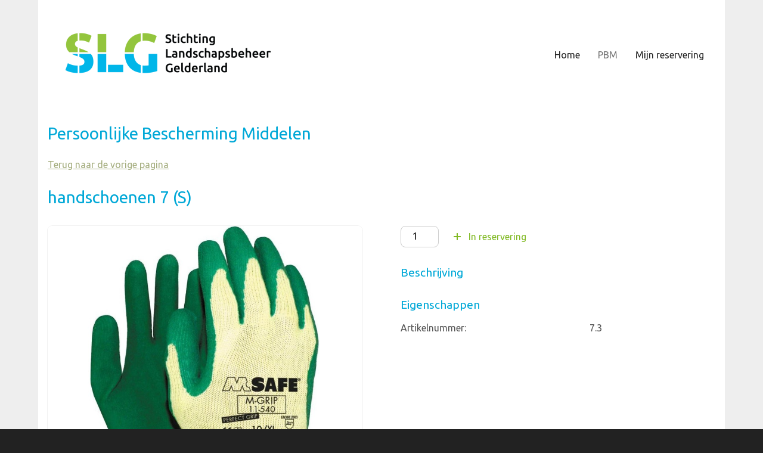

--- FILE ---
content_type: text/html; charset=UTF-8
request_url: https://gereedschaplenen.slgelderland.nl/pbm/1361/pbm/1365/handschoenen-7-(s)
body_size: 4212
content:
<!DOCTYPE html>
<!--[if lt IE 9 ]><html lang='nl' class='no-js no-transform no-flexbox'><![endif]-->
<!--[if IE 9 ]><html lang='nl' class='no-js no-flexbox'><![endif]-->
<!--[if (gt IE 9)|!(IE)]><!--><html lang='nl' class='no-js'><!--<![endif]-->
<head>

<script type='text/javascript' src='/ui/uibase/script/setcookie.js?r=2b0fb64fe3071088dc4630093935479cfe20b7f0'></script>
<script type='text/javascript' src='/l/cookie_control/filter/default/6b86b273ff34fce19d6b804eff5a3f5747ada4eaa22f1d49c01e52ddb7875b4b'></script>
<meta itemprop="pb:time" content="1651138380">
 <meta name='generator' content='Procurios' />
	<meta charset='UTF-8' />
	<meta http-equiv='X-UA-Compatible' content='IE=edge' />
	<title>handschoenen 7 (S) - gereedschapsuitleen</title>
	<script>
		document.documentElement.className = document.documentElement.className.replace('no-js', 'has-js');
		document.documentElement.className += (('ontouchstart' in window) || (navigator.msMaxTouchPoints > 0)) ? ' has-touch' : ' no-touch';
	</script>
    <!--<script src='##pathui/script/jquery.min.js'></script>-->
    <!--<script src='##pathui/script/jquery.row-grid.min.js'></script>-->
	<meta name='viewport' content='width=device-width, initial-scale=1' />
	<meta name='author' content='' />
	<link href='/l/library/download/urn:uuid:18155ac7-896d-4398-861e-4f0614cec594/favicon_slg.ico' rel='shortcut icon' />

	
	
    

    <link rel='stylesheet' type='text/css' media='screen' href='/cache/386b4bz7qt6oc.955668e2b396.dialog.css' />
<link rel='stylesheet' type='text/css' media='print' href='/cache/or6grtzw3tbj.955668e2b396.css' />
<link rel='stylesheet' type='text/css' media='screen' href='/cache/11md0ivi4n0mz.955668e2b396.css' />
<link href='https://fonts.googleapis.com/css?family=Ubuntu:400,400i,700|Playfair+Display:400,400i|Open+Sans:400,400i,700' rel='stylesheet' media='screen' type='text/css' />
    <link rel='stylesheet' type='text/css' media='screen' href='/ui/uibase/style/pbutil.css?rev=936ee22c6760c7601820a01aadeb5a63a9c84a35' />
<script type='text/javascript' src='/ui/uibase/script/prototype/prototype-min.js?rev=2ce7626cd5fcfb3042f3ce6c532d9fd6b7e4e352'></script>
<script type='text/javascript' src='/ui/uibase/script/pblib/pblib.js?rev=397cb9ef2e7dec4e026c879b0066f2807e007912'></script>

	<script type="application/ld+json"> {"@context":"http:\/\/schema.org","@type":"Product","name":"handschoenen 7 (S)","image":"https:\/\/gereedschaplenen.slgelderland.nl\/l\/library\/download\/urn:uuid:206d21ea-2e73-4b8e-81a6-4cd5643600c3\/7.4+handschoen.jpg","offers":{"@type":"Offer","priceCurrency":"EUR","price":"0.00","priceValidUntil":"","itemCondition":"","availability":"","seller":""}} </script><script src="/ui/uibase/vendor/procurios/amdLoader/dist/amdLoader.js?rev=b1a6a7ceda19f51c6a18587a2b15ca17675e5d29" data-main data-rev="955668e2b396"></script>
<script type='text/javascript'>var digitalData = {"page":{"attributes":{"PBSiteID":"5610"},"pageInfo":{"pageID":"5713","pageName":"handschoenen 7 (S)","language":"nl_NL","breadCrumbs":["Home","Persoonlijke Beschermings Middelen","handschoenen 7 (S)"]}},"component":[{"componentInfo":{"componentID":"5714","componentName":"Persoonlijke Bescherming Middelen"},"attributes":{"componentType":"LimeWebshopView","componentModule":"Webshop"}}],"product":[{"productId":"7.3","productName":"handschoenen 7 (S)","productImage":"https:\/\/gereedschaplenen.slgelderland.nl\/l\/library\/download\/urn:uuid:206d21ea-2e73-4b8e-81a6-4cd5643600c3\/7.4+handschoen.jpg"}],"cookiePolicy":{"acceptancePolicy":"optIn","cookieTypeCategory":{"tracking":"tracking","statistics":"tracking","external":"external","functional":"essential"},"allowedCookieTypes":{"functional":true,"preferences":true,"statistics":true,"tracking":true,"external":true}},"pageInstanceID":"production"}</script><script src='/a/module/mod_webshop2/script/webshopcart.js?rev=2598b1ff04d2590c6389b7faa3105852d43cfdb3'></script>
<script src='/a/module/mod_webshop2/script/webshopfavorites.js?rev=776234037c32c2d1ed2dc11c9e8ea503117bd5f1'></script>
<script src='/a/userinterface/uibase/components/lightbox/pbuic-lightbox.js?rev=1f1c387efa7c561c894b4fb38faba94e2e6eab11'></script>
<script type='text/javascript'><!--//--><![CDATA[//><!--
require(["domReady"], function (domReady) { domReady(function () { 
                PbLib.UI.lightbox.init({
                    lightboxId: 1405650699,
                    selectorClass: 'gallery-1',
                    galleryName: 'gallery-1',
                    showBlocker: true,
                    allowLoop: false
                });
             }); });
//--><!]]></script>
<link rel='stylesheet' media='screen' href='/files/mod_webshop2/style/v2/webshop-icons.css?rev=e820372c65f005ee606d246bd22286b6303e66e3' type='text/css' />
<link rel='stylesheet' media='screen' href='/files/mod_webshop2/style/v2/webshop-categoryList.css?rev=823cd5f580ea4a02700afb5603a80f3acc4b6662' type='text/css' />
<link rel='stylesheet' media='screen' href='/files/mod_webshop2/style/v2/webshop-productList.css?rev=7e07953b67efb497ad54605b4846062113f3b103' type='text/css' />
<link rel='stylesheet' media='screen' href='/files/mod_webshop2/style/v2/webshop-productList--related.css?rev=e9670cf691fd962ed261f4c82c1d5ea1d1e4cfd0' type='text/css' />
<link rel='stylesheet' media='screen' href='/files/mod_webshop2/style/v2/webshop-productDetails.css?rev=74678c95cc720d4bd0ebad5077239f595eeb307f' type='text/css' />
<link rel='stylesheet' media='screen' href='/files/mod_webshop2/style/v2/webshop-breadcrumbs.css?rev=95f14938426c947f28dd38689f95b41df05d0c7c' type='text/css' />
<link rel='stylesheet' media='screen' href='/files/mod_webshop2/style/v2/webshop-pager.css?rev=ff9f3c5d6706090cf00b7b257226ba061f7c84f0' type='text/css' />
<link rel='stylesheet' media='screen' href='/files/mod_webshop2/style/v2/webshop-searchCompact.css?rev=41fe10e0c9f7eba3f4e2965e7e8cef36ff0c6581' type='text/css' />
<link rel='stylesheet' media='screen' href='/files/mod_webshop2/style/v2/webshop-generic.css?rev=33c41773fe9d0b2991cd045ae88ac1c42178874c' type='text/css' />
<link rel='stylesheet' media='print' href='/files/mod_webshop2/style/print.css?rev=90f27f2a516f9ddccfb75efea183f970b74ed131' type='text/css' />
<link rel='stylesheet' media='screen' href='/a/component/Article-6518/3/SLG_2022/Article.css?rev=cbf10e0f982b8bb9f5056197ee2c7d89fee5e38c' type='text/css' />

	
</head>
<body id='variantDefault' class='body variantDefault  webshop-productdetails '>

<!-- ProBaseSpider noIndex -->
<div class='site
     site--canvasBoxed
     site--headerBoxed
     site--siteBackgroundTiled
     site--stickyFooter
     '>
    <div class='canvas'>
        <div class='skipLinks'>
            <span>Skip links</span>
            <ul>
                <li><a href='#navigation'>Jump to navigation</a></li>
                <li><a href='#content'>Jump to main content</a></li>
            </ul>
        </div>
        <div class='wrapper'>
            
            <div class='header g-container '>
                <div class='header__content g-container__inner'>
                    <a href='/' class='logo' title='Terug naar de homepage'>
                        <span class='logo__container' data-logo-size='400'>
                            <img class='logo__image' src='/l/library/download/urn:uuid:bef77788-06bd-4cce-bbf7-910403717eaa/220413_slg_logos_slg_logo_volledig_kleur%2Bzwart.png?scaleType=1&width=400' alt='gereedschapsuitleen logo'>
                        </span>
                    </a>
                    <div class='menuContainer'>
                        <div class='menuWrapper'>
                            <div id='navigation' class='menuMain'>
                                    <ul><li class="nth-child1">                
            <a href="/">Home</a></li><li class="nth-child2 active">                
            <a href="/pbm" aria-current="page">PBM</a></li><li class="nth-child3 last">                
            <a href="/mijn-reservering">Mijn reservering</a></li></ul>
                            </div>
                            <div class='menuButton'>
                                
                            </div>

                        </div>
                        <div class='searchBar'>
                            
            <!-- ProBaseSpider noIndex -->
            <form method='get' action='/k/searchengine' id='quick-search' class='quickSearch'>
            <fieldset><label for='searchfield'>Zoeken: </label>
            <input id='searchfield' type='text' name='q' value='' />
            <button type='submit'><span class='inner-button'>Zoeken</span></button></fieldset></form>
            <!-- /ProBaseSpider -->
                        </div>
                        <a class='menuToggle icon-menu' href='/sitemap'>Menu</a>
                    </div>
                </div>
            </div>
            
            <div class='main '>
                <!-- linebreak
                 --><div id='content' class='content'>
                        <div class='g-container'>
                            <div class='g-container__inner'></div>
                        </div>

    <!-- /ProBaseSpider -->
                        
                        <div class='pageTitle g-container '>
                            <h1 class='g-container__inner'>handschoenen 7 (S)</h1>
                        </div>
                        

    





    <article id='art_5714' class='Article Article--snippet'><div class='Article__content'>
                                    <h2 class='Article__title'>Persoonlijke Bescherming Middelen</h2>
                                <div id='webshop-1346'><div class='product-details'><p class='webshop-back-link'><a onclick='history.go(-1); return false;' href='/'>Terug naar de vorige pagina</a>
            </p><div id='webshop-product-details' class='productDetails'>
    <h2 class='productDetails__title'>handschoenen 7 (S)</h2>
    

  <div class='productDetails__imageWrapper'>
        <img src="/l/library/download/urn:uuid:206d21ea-2e73-4b8e-81a6-4cd5643600c3/7.4+handschoen.jpg?color=ffffff&scaleType=2&width=1000&height=1000" data-lightbox-galleryname="gallery-1" class="gallery-1 cursor-enlarge" alt="Handschoen" width="1000" height="1000">
        
    </div> 
  
 <div class='productDetails__orderWrapper'>
        
        <div class='productDetails__actions'><span class='add-to-shopping-cart'><input type='number' id='webshop-product-quantity1365' class='product-quantity' value='1' step='1' min='1' aria-label='Aantal'/><a role='button' class='button add-to-shopping-cart-link webshop-icon-shopping-cart' id='product-1365' title='Plaats dit artikel in uw reservering' href='/pbm/1361/pbm/1365/handschoenen-7-(s)' onclick="WebshopCart.addProduct(this, '1365', ''); return false;"><span class='add-to-shopping-cart-link-text'>In reservering</span></a><span class='add-to-shopping-cart-status pb-visually-hidden' role='status'></span></span></div>

        <div class='productDetails__infoWrapper'>
            <h3 class='productDetails__infoTitle'>Beschrijving</h3>
            
			<div class='productDetails__description'></div>
		     
        </div>   

        <div class='productDetails__specsWrapper'>
            <h3 class='productDetails__infoTitle'>Eigenschappen</h3>
            <dl class='productDetails__specsList'>
                <div class='productDetails__specsRow'>
                    <dt class='productDetails__specsTitle'>Artikelnummer:</dt>
                    <dd class='productDetails__specsValue'>7.3</dd>
                </div>
              
			  
                
            </dl>
        </div>
    </div>  
    
</div>


</div></div>
            </div></article>

    <!-- ProBaseSpider noIndex -->
                    </div>
                    
            </div>
            <div class='preFooter g-container'>
                <div class='preFooter__wrapper g-container__inner'>
                    <!-- linebreak
                 -->
                </div>
            </div>
        </div>
        <div class='footer g-container'>
            <div class='footer__content g-container__inner'>
                <div class='menuFooter'>
                    
                    

    





    <article id='art_6718' class='Article Article--static'><div class='Article__content'>
                                <p class="first last" style="text-align:center;">&copy; 2022 Stichting Landschapsbeheer Gelderland<br />Aan de informatie op deze website kunnen geen rechten worden ontleend.</p>
            </div></article>

                </div>
                <div class='footer__socialMedia'>
                    <p class='u-visuallyHidden'>Bezoek onze social media pagina&#039;s: </p>
                    <ul class='socialMedia'>
                        
                        
                        
                        
                        
                    </ul>
                </div>
                
                <div class='footer__subFooterContent'>
                    
                    
                    
                </div>
            </div>
        </div>
    </div>
</div>
<div class='sideTray'>
    <a class='sideTrayToggle icon-cancel' href='/' data-event='closeSideTray'>Sluit</a>
    <div class='menuSideTray '>
        <ul><li class="nth-child1">                
            <a href="/">Home</a></li><li class="nth-child2 active">                
            <a href="/pbm" aria-current="page">PBM</a></li><li class="nth-child3 last">                
            <a href="/mijn-reservering">Mijn reservering</a></li></ul>
    </div>
    <div class='menuButtonSideTray'>
        
    </div>
    <div class='menuSideSubTray'>
        <ul>
            <li>
                <a href='/contact' class='menuSub__contact'>Contact</a>
            </li>
            
            
            
        </ul>
    </div>
</div>


<script src='/cache/1_3qt5z8tmm0aog.955668e2b396.js'></script>
<script src='/cache/1_2h2n54fv6ygwk.955668e2b396.js'></script>
<!-- /ProBaseSpider -->

</body>
</html>

--- FILE ---
content_type: text/css
request_url: https://gereedschaplenen.slgelderland.nl/cache/11md0ivi4n0mz.955668e2b396.css
body_size: 8648
content:
  *{box-sizing:border-box;}html{font-family:sans-serif;-ms-text-size-adjust:100%;-webkit-text-size-adjust:100%;box-sizing:border-box;}*,*:before,*:after{box-sizing:inherit;}*:before,*:after{speak:none;}body{margin:0;overflow-wrap:break-word;-webkit-hyphens:auto;-ms-hyphens:auto;hyphens:auto;}article,aside,details,figcaption,figure,footer,header,main,menu,nav,section,summary{display:block;}audio,canvas,progress,video{display:inline-block;vertical-align:baseline;}a{background-color:transparent;}a:active,a:hover{outline:0;}b,strong{font-weight:inherit;}b,strong{font-weight:bolder;}small{font-size:80%;}sub,sup{font-size:75%;line-height:0;position:relative;vertical-align:baseline;}sup{top:-0.5em;}sub{bottom:-0.25em;}code,kbd,pre,samp{font-family:monospace,monospace;font-size:.875rem;}button,input,optgroup,select,textarea{font:inherit;margin:0;}button{overflow:visible;}button,select{text-transform:none;}button,html input[type="button"],input[type="reset"],input[type="submit"]{-webkit-appearance:button;cursor:pointer;}button[disabled],html input[disabled]{cursor:default;}button::-moz-focus-inner,input::-moz-focus-inner{border:0;padding:0;}input{line-height:normal;}input[type="checkbox"],input[type="radio"]{box-sizing:border-box;padding:0;}input[type="number"]::-webkit-inner-spin-button,input[type="number"]::-webkit-outer-spin-button{height:auto;}input[type="search"]{-webkit-appearance:textfield;}input[type="search"]::-webkit-search-cancel-button,input[type="search"]::-webkit-search-decoration{-webkit-appearance:none;}fieldset{border:1px solid var(--baseDark100);margin:0 2px;padding:1.5em;}legend{border:0;padding:0;}textarea{overflow:auto;}optgroup{font-weight:bold;}html,body{height:100%;min-height:100%;}body{background-color:var(--baseDark800);}img{max-width:100%;height:auto;}iframe[src*='google.com/maps']{max-width:100%;max-height:80vh;}#googlemapscontainer{overflow:hidden;}.table-wrapper{overflow-x:auto;}.g-container,.Article{width:100%;padding-right:1rem;padding-left:1rem;}[class*='g-container__inner'],.Article__content,.Article__collapsibleTitle{width:100%;max-width:var(--pageContentWidth);margin-right:auto;margin-left:auto;}.g-container .g-container,.g-container .Article{padding-left:0;padding-right:0;}:root{--horizontalSpace:1.6em;}@font-face{font-family:'SLGKistBoldRegular';src:url('/ui/SLG_2022/style/../font/SLGKistBoldRegular.woff?8978209') format('woff');font-weight:normal;font-style:normal;}html{font-size:var(--textSizeBase);}body{font-display:swap;line-height:1.6;-webkit-font-smoothing:antialiased;-moz-osx-font-smoothing:grayscale;font-smooth:always;font-family:var(--siteTextFontFamily);color:var(--siteTextColor);}p,ul,ol{margin-bottom:var(--horizontalSpace);}p{margin-top:0;}ul,ol{padding-left:1.5em;}a{text-decoration:var(--siteLinkTextDecoration);color:var(--siteLinkColor);transition:color .15s ease-in-out;}a:hover{text-decoration:var(--siteLinkHoverTextDecoration);color:var(--siteLinkHoverColor);}.pageTitle{position:absolute;left:-999em;}.pageTitle--visible{position:relative;left:auto;}h1,h2,h3,h4,h5,h6{line-height:1.2;}h3,h4,h5,h6{margin-top:var(--horizontalSpace);margin-bottom:calc(var(--horizontalSpace) / 2);}h1{margin-top:0;font-family:var(--heading1FontFamily);font-size:var(--heading1FontSize);font-weight:var(--heading1FontWeight);font-style:var(--heading1FontStyle);text-transform:var(--heading1TextTransform);color:var(--heading1Color);}h2{font-family:var(--heading2FontFamily);font-size:var(--heading2FontSize);font-weight:var(--heading2FontWeight);font-style:var(--heading2FontStyle);text-transform:var(--heading2TextTransform);color:var(--heading2Color);}h3{font-family:var(--heading3FontFamily);font-size:var(--heading3FontSize);font-weight:var(--heading3FontWeight);font-style:var(--heading2FontStyle);text-transform:var(--heading3TextTransform);color:var(--heading2Color);}h4,h5,h6{font-family:var(--heading4FontFamily);font-weight:var(--heading4FontWeight);font-style:var(--heading4FontStyle);text-transform:var(--heading4TextTransform);color:var(--heading2Color);}h4{font-size:var(--heading4FontSize);}h5{font-size:var(--heading5FontSize);}h6{font-size:var(--heading6FontSize);}blockquote{margin:calc(var(--horizontalSpace) * 1.5) 0;padding:0 1.4em;border-color:var(--siteLinkColor);font-family:var(--quoteFontFamily);font-size:var(--heading3FontSize);border-left-style:solid;border-left-width:4px;font-style:italic;}blockquote cite a{color:grey;}button,.button,.cta-button,.mmt-mdp-cta,.menuButton a,.menuButtonSideTray a,div.pbuic-quicklinks-bar li,.ActionDetails__button,.mmt-mdp-new-account .mmt-mdp-call-to-action{display:inline-block;padding:.5em 1.5em;margin:6px .5em 6px 0;border:1px solid var(--buttonBackgroundColor);line-height:normal;text-decoration:none;font-size:var(--textSizeBase);font-family:var(--siteButtonsFontFamily);color:var(--buttonTextColor);border-radius:var(--buttonRoundedCorners);background-color:var(--buttonBackgroundColor);transition:all .2s ease-in-out;}.ActionDetails .ActionDetails__button{border-color:var(--buttonBackgroundColor);}button:hover,button:focus,.button:hover,.cta-button:hover,.mmt-mdp-cta:hover,.menuButton a:hover,.menuButtonSideTray a:hover,div.pbuic-quicklinks-bar li:hover,.ActionDetails__button:hover,.mmt-mdp-new-account .mmt-mdp-call-to-action:hover{border:1px solid var(--buttonBackgroundHoverColor);text-decoration:none;color:var(--buttonTextHoverColor);background-color:var(--buttonBackgroundHoverColor);}button.sec,.button.sec,.button.button--secondary,button.previous{color:var(--buttonTextColor);background-color:transparent;}button.sec:hover,.button.sec:hover,.button.button--secondary:hover,button.previous:hover{color:var(--buttonTextHoverColor);background-color:var(--buttonBackgroundHoverColor);}@font-face{font-family:'fjell-icons';src:url('/ui/SLG_2022/style/../font/fa-solid.eot?68545937');src:url('/ui/SLG_2022/style/../font/fa-solid.eot?68545937#iefix') format('embedded-opentype'),url('/ui/SLG_2022/style/../font/fa-solid.woff2?68545937') format('woff2'),url('/ui/SLG_2022/style/../font/fa-solid.woff?68545937') format('woff'),url('/ui/SLG_2022/style/../font/fa-solid.ttf?68545937') format('truetype'),url('/ui/SLG_2022/style/../font/fa-solid.svg?68545937#fa-solid') format('svg');font-weight:normal;font-style:normal;}[class^="icon-"]::before,[class*=" icon-"]::before,[class^="icon-"]::after,[class*=" icon-"]::after{font-family:var(--iconFont);font-style:normal;font-weight:normal;speak:never;display:inline-block;text-decoration:inherit;width:1em;text-align:center;font-variant:normal;text-transform:none;line-height:1em;-webkit-font-smoothing:antialiased;-moz-osx-font-smoothing:grayscale;}[class^="icon-"]::before,[class*=" icon-"]::before{margin-right:.2em;}[class^="icon-"]::after,[class*=" icon-"]::after{margin-left:.2em;}.icon-chevron-down::before{content:'\e800';}.icon-chevron-left::before{content:'\e801';}.icon-chevron-right::before{content:'\e802';}.icon-chevron-up::before{content:'\e803';}.icon-download::before{content:'\e804';}.icon-arrow-circle-down::before{content:'\e805';}.icon-arrow-circle-left::before{content:'\e806';}.icon-arrow-circle-right::before{content:'\e807';}.icon-arrow-circle-up::before{content:'\e808';}.icon-menu::before{content:'\e809';}.icon-mail::before{content:'\e80a';}.icon-globe::before{content:'\e80b';}.icon-heart-filled::before{content:'\e80c';}.icon-marker::before{content:'\e80d';}.icon-phone::before{content:'\e80e';}.icon-search::after{content:'\e80f';}.icon-cancel::before{content:'\e813';}.icon-trash::before{content:'\e814';}.icon-user::before{content:'\e815';}.icon-facebook::before{content:'\e816';}.icon-heart::before{content:'\e819';}.icon-instagram::before{content:'\e81b';}.icon-linkedin::before{content:'\e81c';}.icon-pinterest::before{content:'\e81e';}.icon-twitter::before{content:'\e822';}.icon-whatsapp::before{content:'\e824';}.icon-youtube::before{content:'\e826';}.icon-tag::before{content:'\e827';}.icon-check::before{content:'\e828';}.icon-calendar::before{content:'\e829';}.icon-arrow-right::before{content:'\e82a';}.icon-info::before{content:'\e82b';}.icon-filter::before{content:'\e82c';}.icon-arrow-down::before{content:'\e82d';}.icon-arrow-left::before{content:'\e82e';}.icon-arrow-up::before{content:'\e82f';}.icon-clock-solid::before{content:'\e830';}.icon-folders::before{content:'\e831';}.icon-money::before{content:'\e832';}.icon-home::before{content:'\e833';}.icon-clock::before{content:'\e834';}.icon-plus::before{content:'\e835';}.icon-prev::before{content:'\e872';}.icon-next::before{content:'\e873';}:root{--baseLight100:#fff;--baseLight500:#eee;--baseDark100:#ccc;--baseDark400:#777;--baseDark500:#555;--baseDark800:#222;--baseDark900:#000;--baseDark500Rgba10:rgba(85,85,85,.1);--baseDark900Rgba20:rgba(0,0,0,.2);--noticeSuccess:#3abf5c;--noticeFail:#cc3b3b;--noticeWarning:#f5d20a;--noticeInfo:#2196f3;--invalidFieldBorderColor:#ff9393;--invalidFieldColor:#fff6f6;--passwordStrengthFair:#f78d20;--columnGutter:2rem;--articleMarginBottom:2rem;--iconFont:'fjell-icons',sans-serif;--textSizeS:.9rem;--textSizeXS:.8rem;--borderRadiusSmall:.3rem;--fallbackFonts:Helvetica,Arial,sans-serif;--siteTextColor:#555;--heading1Color:#82ba26;--heading2Color:#00a8d7;--siteLinkColor:#a4ad7e;--siteLinkHoverColor:#97a267;--siteBackgroundColor:#eee;--canvasBackgroundColor:rgba(255,255,255,1);--headerRibbonBackgroundColor:#ccc;--headerRibbonFontColor:#555;--headerRibbonIconColor:#222;--headerBackgroundColor:#ffffff;--footerLinkColor:#ffffff;--footerLinkHoverColor:#ffffff;--footerBackgroundColor:#18181b;--poweredByProcuriosColor:#777;--navigationSubmenuColor:#555;--navigationSubmenuHoverColor:#97a267;--navigationColor:#222;--navigationHoverColor:#777;--categoryNavigationColor:#82ba26;--categoryNavigationHoverColor:#00a8d7;--categoryNavigationIconColor:#97a267;--subnavigationBackgroundColor:rgba(0,0,0,.8);--subnavigationColor:#ccc;--subnavigationHoverColor:#fff;--categoryNavigationBackgroundColor:#fff;--buttonBackgroundColor:#ffffff;--buttonTextColor:#82ba26;--buttonBackgroundHoverColor:#82ba26;--buttonTextHoverColor:#ffffff;--meetingListTextColor:#ffffff;--meetingListBackgroundColor:#82ba26;--cookieBarTextColor:#555;--cookieBarBackgroundColor:#fff;--cookieBarTitleColor:#222;--siteBackgroundImage:url();--canvasWidth:1280px;--pageContentWidth:1200px;--imageRoundedCorners:8px;--listRoundedCorners:8px;--buttonRoundedCorners:8px;--formRoundedCorners:8px;--headerPadding:0px;--navigationHeight:35px;--navigationItemSpace:15px;--textSizeBase:calc(16rem / 16);--siteLinkTextDecoration:underline;--siteLinkHoverTextDecoration:underline;--navigationFontStyle:normal;--navigationTextTransform:none;--heading1FontSize:calc(32rem / 16);--heading1FontWeight:400;--heading1FontStyle:normal;--heading1TextTransform:none;--heading2FontSize:calc(28rem / 16);--heading2FontWeight:400;--heading2FontStyle:normal;--heading2TextTransform:none;--heading3FontSize:calc(24rem / 16);--heading3FontWeight:400;--heading3FontStyle:normal;--heading3TextTransform:none;--heading4FontSize:calc(20rem / 16);--heading4FontWeight:400;--heading4FontStyle:normal;--heading4TextTransform:none;--heading5FontSize:calc(19rem / 16);--heading6FontSize:calc(18rem / 16);--siteTextFontFamily:"Ubuntu",var(--fallbackFonts);--siteButtonsFontFamily:"Ubuntu",var(--fallbackFonts);--heading1FontFamily:"SLGKistBoldRegular",var(--siteTextFontFamily);--heading2FontFamily:"Ubuntu",var(--siteTextFontFamily);--heading3FontFamily:"Ubuntu",var(--siteTextFontFamily);--heading4FontFamily:"Ubuntu",var(--siteTextFontFamily);--quoteFontFamily:"Ubuntu",var(--siteTextFontFamily);}.site{position:relative;right:0;min-height:100%;z-index:20;box-shadow:0 2px 5px 0 rgba(0,0,0,0.16),0 2px 10px 0 rgba(0,0,0,0.12);background-color:var(--siteBackgroundColor);background-image:var(--siteBackgroundImage);}.site:not(.site--siteBackgroundTiled){background-size:cover;background-repeat:no-repeat;}.canvas{width:100%;min-height:100%;margin:0 auto;background-color:var(--canvasBackgroundColor);}.site--canvasBoxed .canvas{max-width:var(--canvasWidth);}.site--stickyFooter .wrapper{min-height:100%;}.site--mainMenuCollapsed{-webkit-transition:-webkit-transform .2s ease-in-out;-ms-transition:-ms-transform .2s ease-in-out;transition:transform .2s ease-in-out;}.body--sideTrayIsOpen .site{-webkit-transform:translate(-90%,0);-moz-transform:translate(-90%,0);-ms-transform:translate(-90%,0);-o-transform:translate(-90%,0);transform:translate(-90%,0);}.no-transform .body--sideTrayIsOpen{right:300px;}@media (min-width:340px){.body--sideTrayIsOpen .site{-webkit-transform:translate(-300px,0);-ms-transform:translate(-300px,0);transform:translate(-300px,0);}}@media (min-width:480px){.site--canvasBoxed .canvas{width:90%;}}a.webshop-back-to-shop{position:absolute;bottom:.9rem;display:inline-block;line-height:normal;text-decoration:none;}:root{--horizontalSpace:1.6em;}.headerRibbon{font-family:var(--siteTextFontFamily);background-color:var(--headerRibbonBackgroundColor);}.headerRibbon .Article{margin-bottom:0 !important;}.headerRibbon__content{display:flex;align-items:center;justify-content:space-between;padding:calc(var(--horizontalSpace) / 8) 0;font-size:var(--textSizeS);}.headerRibbon__phoneNumber,.headerRibbon__emailAddress{white-space:nowrap;color:var(--headerRibbonFontColor);}.headerRibbon__phoneNumber{margin-right:1em;}.headerRibbon__phoneNumber::before,.headerRibbon__emailAddress::before{display:inline-block;width:1.5em;margin-right:.2em;font-family:var(--iconFont);text-align:center;}.headerRibbon__phoneNumber::before{content:'\e80e';}.headerRibbon__emailAddress::before{content:'\e80a';}.headerRibbon__menuSub{margin-left:auto;font-family:var(--siteTextFontFamily);font-style:var(--navigationFontStyle);text-transform:var(--navigationTextTransform);}.headerRibbon *::before,.headerRibbon *:not(.c-productsPopup__productQuantity)::after{color:var(--headerRibbonIconColor);}.headerRibbon *::before:hover,.headerRibbon *::after:hover{color:var(--siteLinkHoverColor);}.headerRibbon__menuSub .shoppingCartCompact__number{background-color:var(--navigationSubmenuHoverColor);}.headerRibbon__menuSub .favoritesLink,.headerRibbon__menuSub .shoppingCartCompact__link{line-height:var(--navigationHeight);}.header{position:relative;padding-bottom:var(--headerPadding);background-color:var(--headerBackgroundColor);}.header__content{position:relative;display:flex;align-items:center;justify-content:space-between;}.logo{display:block;padding:var(--horizontalSpace) 0;}.logo__image{border:0;}@media (min-width:800px){.logo__container{max-width:none;}}@media (-webkit-min-device-pixel-ratio:2),(min-resolution:192dpi){.logo__container{display:block;background:url(/l/library/download/urn:uuid:bef77788-06bd-4cce-bbf7-910403717eaa/220413_slg_logos_slg_logo_volledig_kleur%2Bzwart.png?scaleType=1&width=800) no-repeat 0 0;background-size:100%;}.logo__image{display:block;opacity:0;}}.menuWrapper{text-align:right;white-space:nowrap;}.no-flexbox .header__content{display:table;}.no-flexbox .logo,.no-flexbox .menuContainer{display:table-cell;}.no-flexbox .menuContainer{width:100%;text-align:right;vertical-align:middle;}:root{--horizontalSpace:1.6em;}.main img{border-radius:var(--imageRoundedCorners);}.main__subNavigationContent{background-color:var(--categoryNavigationBackgroundColor);}.main__subNavigation a{margin-bottom:calc(var(--horizontalSpace) / 4);}.main__subNavigation li a{color:var(--categoryNavigationColor);}.main__subNavigation .active a,.main__subNavigation li a:hover{color:var(--categoryNavigationHoverColor);}.main__subNavigation a::before{color:var(--categoryNavigationIconColor);}.main__subNavigation,.main--withNavigation .content{display:inline-block;vertical-align:top;}.main__subNavigationContent{padding:1rem;}.main__subNavigationTitle{margin-top:0;}.main__subNavigation ul{margin:0;padding:0;list-style:none;}.main__subNavigation a{display:block;text-decoration:none;margin-left:1rem;color:var(--navigationColor);}.main__subNavigation a:hover{text-decoration:none;}.main__subNavigation a:before{position:absolute;margin-top:0.3rem;margin-right:0.5rem;margin-left:-1rem;font-weight:normal;font-family:var(--iconFont);font-size:var(--textSizeS);color:var(--baseLight100);vertical-align:middle;content:'\e802';transition:.3s;}.main__subNavigation a:hover:before{margin-left:-0.8rem;}@media (min-width:768px){.main__subNavigation{width:350px;padding:0 6% 0 0;}.main--withNavigation .content{width:calc(100% - 350px);}}@media (min-width:768px){.preFooter__wrapper{display:flex;}.preFooter__column:first-child:nth-last-child(2),.preFooter__column:nth-child(2):last-child{display:inline-block;width:50%;vertical-align:top;}.preFooter__column:first-child:nth-last-child(2){padding-right:6%;}.preFooter__column:nth-child(2):last-child{padding-left:6%;}}:root{--horizontalSpace:1.6em;}.footer{font-family:var(--siteTextFontFamily);color:var(--footerLinkColor);background-color:var(--footerBackgroundColor);}.footer .menuFooter .Article{margin-bottom:0;}.footer__content{display:flex;flex-wrap:wrap;justify-content:space-between;padding-top:var(--horizontalSpace);}.footer h2,.footer h3,.footer h4{margin-top:0;color:inherit;}.footer a{font-size:var(--textSizeS);}.menuFooter{display:flex;flex-wrap:wrap;width:100%;font-family:var(--siteTextFontFamily);}.menuFooter ul{margin:0;padding:0;list-style:none;}.menuFooter a{color:var(--footerLinkColor);}.menuFooter a:hover,.menuFooter > ul > li > a:hover{text-decoration:none;color:var(--footerLinkHoverColor);}.menuFooter a:not(.cta-button):not(.button){display:block;margin-bottom:0.6em;text-decoration:none;}.menuFooter > ul > li{display:inline-block;width:15em;margin-bottom:var(--horizontalSpace);padding-right:1em;vertical-align:top;}.menuFooter > ul > li > a{margin-bottom:calc(var(--horizontalSpace) / 2);font-size:var(--heading5FontSize);opacity:0.8;cursor:pointer;}.footer__subFooterContent{display:flex;flex-wrap:wrap;justify-content:space-between;flex:1 100%;gap:1rem;margin-top:calc(var(--horizontalSpace) / 2);padding-top:calc(var(--horizontalSpace) / 2);border-top:1px solid var(--baseDark500);}.footer__socialMedia{flex:1 100%;margin:1em 2em 0.8em 0;}.footer__contactContent{flex:1 100%;margin-top:1em;}.footer__contactItem{padding-right:0.3em;font-family:var(--siteTextFontFamily);font-style:normal;color:var(--footerLinkColor);}.footer__contactItem::after{content:'|';margin-left:0.5em;}.footer__contactItem:last-child::after{content:none;}.footer__contactLink{text-decoration:none;color:var(--footerLinkColor);}.footer__contactLink:hover{text-decoration:none;color:var(--footerLinkHoverColor);}.footer__subFooterImages{margin:0;padding:0;text-align:left;list-style:none;}.footer__subFooterImage{vertical-align:top;max-height:60px;}.footer__subFooterImageContainer{position:relative;display:inline-block;margin-bottom:0.6em;margin-left:0.6em;}.footer__subFooterImageContainer:first-child{margin-left:0;}.footer__subFooterImageLink{position:absolute;top:0;right:0;bottom:0;left:0;background-color:rgba(0,0,0,0);}.footer__subFooterMenu{margin-bottom:0.6em;font-family:var(--siteTextFontFamily);}.footer__subFooterMenu ul{margin:0;padding:0;list-style:none;}.footer__subFooterMenu li{margin-right:1.2em;}.footer__subFooterMenu > ul > li{display:inline-block;}.footer__subFooterMenu a{text-decoration:none;color:var(--footerLinkColor);}.footer__subFooterMenu a:hover{color:var(--footerLinkHoverColor);}.footer__poweredBy{display:block;margin-bottom:3em;text-align:left;font-size:var(--textSizeS);}.footer__poweredBy,.footer__poweredByLink{font-family:var(--siteTextFontFamily);color:var(--poweredByProcuriosColor);}.footer__poweredByLink:hover{color:var(--footerLinkHoverColor);}:root{--horizontalSpace:1.6em;}.menuToggle{display:none;font-family:var(--siteTextFontFamily);font-style:var(--navigationFontStyle);text-transform:var(--navigationTextTransform);line-height:var(--navigationHeight);color:var(--navigationColor);}.menuToggle,.menuToggle:hover{text-decoration:none;}.menuToggle:hover{text-decoration:none;color:var(--navigationHoverColor);}.site--mainMenuCollapsed .menuToggle{display:inline-block;margin-left:15px;white-space:nowrap;}.menuWrapper{opacity:1;-ms-transition:opacity .15s ease-in-out;transition:opacity .15s ease-in-out;}.site--hideMenu .menuWrapper{opacity:0;}.menuMain{position:relative;z-index:99;}.menuMain,.menuButton{display:inline-block;vertical-align:top;font-family:var(--siteTextFontFamily);font-style:var(--navigationFontStyle);text-transform:var(--navigationTextTransform);}.menuButton a{margin:0;margin-left:var(--navigationItemSpace);text-transform:none;transition:all 0.2s ease-in-out;}.menuMain a{color:var(--navigationColor);}.menuMain a,.menuMain a:hover,.menuButton a,.menuButton a:hover{text-decoration:none;}.menuMain ul{margin:0;padding:0;list-style:none;white-space:nowrap;}.menuButton ul{margin:0;padding:0;list-style:none;white-space:nowrap;}.menuMain > ul > li,.menuButton > ul > li{position:relative;display:inline-block;}.menuMain > ul > li > a,.menuButton a{display:block;padding:0 var(--navigationItemSpace);line-height:var(--navigationHeight);}.has-touch .menuMain > ul > li > a{padding-right:1em;}.has-touch .menuMain .sub::after{position:absolute;top:50%;display:inline-block;width:1em;transform:translateY(-0.4em);line-height:1;text-decoration:inherit;content:'\e800';font-family:var(--iconFont);}.has-touch .menuMain .sub--touch .sub:after{content:'\e803';}.menuMain li > ul{text-align:left;white-space:normal;z-index:3;padding:calc(var(--horizontalSpace) / 2) 0;box-shadow:0 0 1rem var(--baseDark500Rgba10);background-color:var(--subnavigationBackgroundColor);}.menuMain li > ul a{display:block;width:220px;padding:5px 15px;line-height:1.2;color:var(--subnavigationColor);}.menuMain > ul > li:hover > a,.menuMain > ul > .active > a{color:var(--navigationHoverColor);}.menuMain li > ul{position:absolute;-webkit-transform:scale(1,0);-ms-transform:scale(1,0);transform:scale(1,0);-webkit-transform-origin:0 0;-ms-transform-origin:0 0;transform-origin:0 0;-webkit-transition:-webkit-transform .15s ease-in-out;-ms-transition:-ms-transform .15s ease-in-out;transition:transform .15s ease-in-out;}.no-touch .menuMain li:hover > ul,.menuMain li.sub--touch > ul{-webkit-transform:scale(1,1);-ms-transform:scale(1,1);transform:scale(1,1);}.menuMain li > ul .active a,.menuMain li > ul li:hover a{color:var(--subnavigationHoverColor);}.header--menuMainHighlight .menuMain > ul > .active > a::before{content:'';position:absolute;display:block;top:0;right:15px;left:15px;height:3px;background-color:var(--navigationHoverColor);}.header--menuMainHighlight .menuMain ul ul{top:50%;margin-top:var(--horizontalSpace);}.site--mainMenuCollapsed .menuWrapper,.site--mainMenuCollapsed .headerRibbon__menuSubItem:not(.headerRibbon__menuSubItem--shoppingCart):not(.headerRibbon__menuSubItem--favorites){display:none;max-height:0;overflow:hidden;visibility:hidden;-ms-transition:all .3s;transition:all .3s;}.site--mainMenuCollapsed .headerRibbon__menuSub ul ul li:hover a{color:var(--navigationHoverColor);}.site--mainMenuCollapsed .headerRibbon__menuSub ul ul li:nth-child(1){padding-top:calc(var(--horizontalSpace) / 4);}.site--mainMenuCollapsed .headerRibbon__menuSub ul ul li:last-child{padding-bottom:calc(var(--horizontalSpace) / 4);}.site--mainMenuCollapsed .menuMain{display:block;}.site--mainMenuCollapsed .menuMain a{position:relative;padding:10px 15px;}.site--mainMenuCollapsed .menuMain li{display:block;}.site--mainMenuCollapsed .menuMain .sub::after{position:absolute;top:50%;content:'+';font-style:normal;font-weight:normal;display:inline-block;text-decoration:inherit;width:1em;margin-top:-.6em;margin-left:.3em;text-align:center;font-size:var(--heading5FontSize);font-variant:normal;text-transform:none;line-height:1em;-webkit-font-smoothing:antialiased;-moz-osx-font-smoothing:grayscale;}.site--mainMenuCollapsed .menuMain .active .sub::after{content:'\e803';}.site--mainMenuCollapsed .menuMain li > ul{position:relative;padding:0;font-size:var(--textSizeS);text-align:center;background-color:rgba(0,0,0,.03);-webkit-transform:none;-ms-transform:none;transform:none;}.site--mainMenuCollapsed .menuMain li > ul .last{padding-bottom:calc(var(--horizontalSpace) / 4);}.site--mainMenuCollapsed .menuMain li > ul .nth-child1{padding-top:calc(var(--horizontalSpace) / 4);}.site--mainMenuCollapsed .menuMain li > ul a{color:var(--navigationColor);}.site--mainMenuCollapsed .menuMain li > ul li:hover a,.site--mainMenuCollapsed .menuMain li > ul .active a{color:var(--navigationHoverColor);}.site--mainMenuCollapsed .menuMain ul ul a{min-width:0;max-width:none;}.site--mainMenuCollapsed .menuMain li > ul{max-height:0;opacity:0;overflow:hidden;-ms-transition:all .15s ease-in-out;transition:all .15s ease-in-out;}.site--mainMenuCollapsed .menuMain .active > ul{max-height:499px;opacity:1;overflow:visible;margin-bottom:var(--horizontalSpace);}:root{--horizontalSpace:1.6em;}.headerRibbon__menuSub{margin-left:auto;}.headerRibbon__menuSub ul{margin:0;padding:0;list-style:none;}.headerRibbon__menuSub .headerRibbon__menuSubList{display:flex;align-items:center;}.headerRibbon__menuSub li:not(.c-productsPopup__product){position:relative;display:inline-block;}.headerRibbon__menuSub a,.headerRibbon__menuSub a:hover{text-decoration:none;}.headerRibbon__menuSub a:not(.c-productsPopup__orderButton){padding:0 10px;}.menuSub__contact{position:relative;display:block;overflow:hidden;box-sizing:content-box;white-space:nowrap;line-height:var(--navigationHeight);color:var(--headerRibbonFontColor);}.has-touch .menuSub__contact{padding-right:15px;}.headerRibbon__menuSub ul ul:not(.c-productsPopup__products){text-align:left;white-space:normal;z-index:1000;padding:calc(var(--horizontalSpace) / 2) 0;box-shadow:0 0 1rem var(--baseDark500Rgba10);background-color:var(--subnavigationBackgroundColor);}.headerRibbon__menuSub ul ul:not(.c-productsPopup__products) li{display:block;text-align:left;}.headerRibbon__menuSub ul ul:not(.c-productsPopup__products) li:hover a{color:var(--subnavigationHoverColor);}.headerRibbon__menuSub ul ul:not(.c-productsPopup__products) a{display:block;padding:5px 15px;line-height:1.2;white-space:nowrap;color:var(--subnavigationColor);}.headerRibbon__menuSub ul ul:not(.c-productsPopup__products){position:absolute;right:0;-webkit-transform:scale(1,0);-ms-transform:scale(1,0);transform:scale(1,0);-webkit-transform-origin:0 0;-ms-transform-origin:0 0;transform-origin:0 0;-webkit-transition:-webkit-transform .15s ease-in-out;-ms-transition:-ms-transform .15s ease-in-out;transition:transform .15s ease-in-out;}.no-touch .headerRibbon__menuSub li:not(.c-productsPopup__product):hover ul,.headerRibbon__menuSub .sub--touch > ul{-webkit-transform:scale(1,1);-ms-transform:scale(1,1);transform:scale(1,1);}.site--mainMenuCollapsed .headerRibbon__menuSub a{width:auto;visibility:visible;}.site--mainMenuCollapsed .headerRibbon__menuSub ul ul{position:relative;padding:0;font-size:var(--textSizeS);text-align:center;background-color:rgba(0,0,0,.03);}.site--mainMenuCollapsed .headerRibbon__menuSub ul ul a{min-width:0;max-width:none;padding:10px 15px;text-align:center;color:var(--navigationColor);}.site--mainMenuCollapsed .headerRibbon__menuSub ul ul{max-height:0;opacity:0;overflow:hidden;-ms-transition:all .15s ease-in-out;transition:all .15s ease-in-out;-webkit-transform:none;-ms-transform:none;transform:none;}.site--mainMenuCollapsed .headerRibbon__menuSub .active > ul{max-height:499px;opacity:1;overflow:visible;}.headerRibbon__menuSub .menuSub__accountLogin{margin:0 auto;line-height:var(--navigationHeight);}.sideTray{position:absolute;top:0;right:0;bottom:0;width:90%;padding:60px 30px;background-color:var(--baseDark800);max-height:0;overflow:hidden;opacity:0;z-index:10;font-family:var(--siteTextFontFamily);font-style:var(--navigationFontStyle);text-transform:var(--navigationTextTransform);transition:all 0s ease 0.3s;}.no-transform .sideTray{width:300px;}.body--sideTrayIsOpen .sideTray{max-height:999em;overflow:visible;opacity:1;transition-delay:0s;}.sideTrayToggle{position:absolute;top:15px;right:15px;text-decoration:none;color:var(--baseDark100);}.sideTrayToggle:hover{text-decoration:none;color:var(--baseLight100);}@media (min-width:340px){.sideTray{width:300px;}}.menuSideTray,.menuButtonSideTray{margin-bottom:var(--horizontalSpace);}.menuSideTray a,.menuSideTray a:hover,.menuButtonSideTray a,.menuButtonSideTray a:hover{text-decoration:none;}.menuSideTray ul{margin:0;padding:0;list-style:none;}.menuButtonSideTray ul{margin:0;padding:0;list-style:none;}.menuSideTray a,.menuButtonSideTray a{display:block;padding:10px 0;line-height:1.2;color:var(--baseDark100);}.menuSideTray a:hover,.menuSideTray .active > a{color:var(--baseLight100);}.menuSideTray .sub::after,.menuSideSubTray .sub::after{content:'+';font-style:normal;font-weight:normal;display:inline-block;text-decoration:inherit;width:1em;margin-left:.3em;text-align:center;font-size:var(--heading5FontSize);font-variant:normal;text-transform:none;line-height:1;-webkit-font-smoothing:antialiased;-moz-osx-font-smoothing:grayscale;}.menuSideTray .active .sub::after,.menuSideSubTray .active .sub::after{content:'-';}.menuButtonSideTray a{margin-top:1em;text-transform:none;text-align:center;box-shadow:0 5px 11px 0 rgba(0,0,0,0.18),0 4px 15px 0 rgba(0,0,0,0.15);transition:all 0.2s ease-in-out;}.menuSideTray li > ul li.last{margin-bottom:var(--horizontalSpace);}.menuSideTray li > ul a{padding:5px 0 5px 15px;}.menuSideTray li > ul{max-height:0;opacity:0;overflow:hidden;-ms-transition:all .15s ease-in-out;transition:all .15s ease-in-out;}.menuSideTray .active > ul{max-height:499px;opacity:1;overflow:visible;}.menuSideSubTray a,.menuSideSubTray a:hover{text-decoration:none;}.menuSideSubTray ul{margin:0;padding:0;list-style:none;}.menuSideSubTray a{display:block;width:auto;padding:10px 0;line-height:1.2;visibility:visible;color:var(--baseDark100);}.menuSideSubTray a:hover{color:var(--baseLight100);}.menuSideSubTray ul ul a{padding:5px 0 5px 15px;}.menuSideSubTray ul ul{max-height:0;opacity:0;overflow:hidden;-ms-transition:all .15s ease-in-out;transition:all .15s ease-in-out;}.menuSideSubTray .active > ul{max-height:499px;padding-bottom:20px;opacity:1;overflow:visible;}.menuSideSubTray .menuSearch::after{margin-left:.5rem;}.menuSideSubTray .menuSearch,.menuSideSubTray .accountLoginSide,.menuSideSubTray .languageSelector{margin-bottom:var(--horizontalSpace);padding-top:var(--horizontalSpace);border-top:1px solid var(--baseDark500);}.menuSideSubTray .menuSub__accountLogin,.menuSideSubTray .languageSelector__mainLink{display:none;}.menuSideSubTray .menuSub__contact{margin-bottom:var(--horizontalSpace);}.menuSideSubTray .accountLoginSide ul,.menuSideSubTray .languageSelector ul{max-height:499px;opacity:1;overflow:visible;}.menuSideSubTray .accountLoginSide ul a,.menuSideSubTray .languageSelector ul a{padding-left:0;}.menuSideSubTray .languageSelector .current a{color:var(--baseLight100);} .skipLinks{position:absolute;width:1px;height:1px;margin:-1px;padding:0;border:0;clip:rect(0,0,0,0);overflow:hidden;}:root{--horizontalSpace:1.6em;}fieldset{margin-bottom:var(--horizontalSpace);padding:0;border:none;}fieldset + fieldset{margin-top:calc(var(--horizontalSpace) * 2);}legend{margin-top:var(--horizontalSpace);margin-bottom:calc(var(--horizontalSpace) / 2);font-family:var(--heading3FontFamily);font-size:var(--heading3FontSize);font-weight:var(--heading3FontWeight);font-style:var(--heading2FontStyle);text-transform:var(--heading3TextTransform);color:var(--heading2Color);}div.field{margin-bottom:.8em;}label.field{font-weight:bold;}input{font-size:max(16px,var(--textSizeBase));}input,select,.proFormText,input[type='text']{border-radius:var(--formRoundedCorners);}input,select,.proFormText,input[type='text'],.subtitle,.fieldinput{font-size:var(--textSizeBase);}.subtitle{font-style:italic;opacity:0.6;}.field_sep{display:block;clear:both;}select,.proFormText,input[type='text'],input[type='number']{line-height:normal;border:1px solid var(--baseDark100);background:var(--baseLight500);transition:all .15s ease-in-out;}select,.proFormText,input[type='text']{margin:6px 0;padding:.5em;}input[type='number']{padding:.3em .5em .4em;background:var(--baseLight100);}select:focus,.proFormText:focus,input[type='text']:focus,input[type='number']:focus{background-color:var(--baseLight100);outline:none;}select:focus,.proFormText:focus,input[type='text']:focus{border-color:var(--siteLinkHoverColor);}select{max-width:calc(90vw - 4px);padding:0 0.5em;height:2.15em;line-height:2.15em;}.fieldinput .icon{margin-left:.3em;vertical-align:middle;}fieldset.collapsed{border-top:1px solid var(--baseLight500);}fieldset.collapsable legend,fieldset.collapsed legend{position:relative;padding-left:1.2em;cursor:pointer;}fieldset.collapsable legend::before,fieldset.collapsed legend::before{position:absolute;top:50%;left:0;content:'\e803';display:inline-block;width:1.25em;margin-top:-0.78em;padding-bottom:.15em;border:1px solid var(--baseLight500);border-radius:var(--borderRadiusSmall);line-height:1.1em;font-size:.7rem;font-style:normal;font-family:var(--iconFont);font-weight:normal;font-variant:normal;text-transform:none;text-decoration:inherit;text-align:center;color:var(--baseDark400);-webkit-font-smoothing:antialiased;-moz-osx-font-smoothing:grayscale;}fieldset.collapsed legend::before{content:'+';}fieldset.collapsed div.field,fieldset.collapsed div.formrow,fieldset.collapsed div.actionpanel,fieldset.collapsed table,fieldset.collapsed fieldset{position:absolute;left:-999em;top:-999em;}input[disabled]{border-color:var(--baseLight500);color:var(--baseDark400);}span.req{color:var(--noticeFail);}@media (min-width:580px){.formrow{display:flex;flex-wrap:wrap;justify-content:space-between;margin-left:-1%;}.formrow .field{flex:1 1 24%;margin-left:1%;}.formrow .field .proFormText{width:100%;}}.w-xsmall,.w-small{width:50%;}.w-medium,.w-large,.w-xlarge{width:100%;}.h-xsmall{height:4em;}.h-small{height:8em;}.h-medium{height:10em;}.h-large{height:20em;}.h-xlarge{height:40em;}@media (min-width:580px){.w-xsmall{width:20%;}.w-small{width:40%;}.w-medium{width:60%;}.w-large{width:80%;}.w-xlarge{width:100%;}}.formfielderror strong{font-weight:normal;color:var(--noticeFail);}.formfielderror:target{margin-top:-4em;padding-top:4em;}.formfielderror:target strong{font-weight:bold;}.invalid input,.invalid select{border-color:var(--invalidFieldBorderColor) !important;background-color:var(--invalidFieldColor);}.proFormListRadio{margin:6px 0;padding:0;list-style:none;}.proFormListRadio li{margin-bottom:calc(var(--horizontalSpace) / 2);}.proFormListRadio input{float:left;margin-top:.38em;}.proFormListRadio label{display:block;margin-left:22px;}@media (max-width:579px){.proFormListRadio li{float:none !important;width:auto !important;}}@media (min-width:580px){.proFormListRadio li[style*='float:left']{margin-right:1%;}}.proFormListRadio .other{white-space:normal !important;}.proFormListRadio .other label{display:inline;margin-left:8px;}.proFormListRadio .other label input{display:inline;float:none;margin-top:-1px;margin-bottom:-3px;vertical-align:bottom;}.proFormListRadio .other label + label{margin-left:0;}.singlecheckbox .fieldinput:first-child{margin-top:2em;}.singlecheckbox .fieldinput input{float:left;margin-top:.38em;}.singlecheckbox .fieldinput label{display:block;margin-left:22px;}.proFormMatrixRadio,.proFormMatrixCheckbox{width:100%;}.form-bc{display:none;}#loginform a[href*='profile/lostpw']{display:block;}  .donation__options [type='radio']{position:absolute;left:-999em;}.donation__options .proFormListRadio{display:flex;flex-wrap:wrap;}.donation__options .proFormListRadio li label{border:1px solid var(--buttonBackgroundColor);border-radius:var(--buttonRoundedCorners);}.donation__options input[type='radio'] + label,.donation__options .other input[type='text']{position:relative;width:10em;margin:0 .7em .7em 0;padding:.65em .7em;cursor:pointer;text-align:center;font-size:var(--textSizeBase);vertical-align:middle;background-color:transparent;line-height:1.5;}.donation__options .proFormListRadio [type="radio"]:checked + label,.donation__options .proFormListRadio li label:active{color:var(--buttonTextColor);background-color:var(--buttonBackgroundColor);}.donation__options input[type='radio'] + label::before{content:'';position:absolute;top:0;right:0;bottom:0;left:0;}.donation__options input[type='radio'] + label:hover::before{opacity:.25;}.donation__options input[checked='checked'] + label::before{display:none;}.donation__options .proFormListRadio li label:hover::before{background-color:var(--buttonBackgroundColor);border-radius:var(--buttonRoundedCorners);}.donation__options li.last + li{flex-shrink:1;flex-grow:0;flex-basis:1%;position:relative;}.donation__options li.last + li label + label{border:0;}.donation__options .other input.proFormRadio + label{position:absolute;top:0;margin:-1.4em 0 0;padding:0 !important;border-color:transparent !important;text-align:left;font-size:var(--textSizeBase);color:inherit !important;background:transparent !important;bottom:0;left:0;right:0;width:auto;z-index:0;}.donation__options .proFormListRadio li .other label:active{background-color:transparent;}.donation__options .other input.proFormRadio + label:hover::before{background-color:transparent;}.donation__options .other input.proFormRadio[checked='checked'] + label + label input{position:relative;z-index:1;color:var(--buttonTextColor);background-color:var(--buttonBackgroundColor);}.donation__options.invalid .other input.proFormRadio[checked='checked'] + label + label input{color:var(--baseDark500);background:var(--invalidFieldColor);}.donation__options .other input[type='text']{margin-bottom:0;border:1px solid var(--buttonBackgroundColor);border-radius:var(--buttonRoundedCorners);}@media (min-width:1024px){.donation__options .proFormListRadio{width:80%;}}    .searchbox{padding:.5em 0;text-align:left;}.searchbox button{margin-left:0.5em;border-radius:0 2px 2px 0;}.searchbox button + button{margin:0.3em 0 0 0;}@media (min-width:910px){.searchbox button + button{margin:0 0 0 2em;}}.searchbox img{display:none;}.itemlist{width:100%;margin-top:1em;border-collapse:collapse;font-size:var(--textSizeS);text-align:left;}.itemlist thead th{vertical-align:top;border-bottom:1px solid var(--baseDark100);font-weight:normal;}.itemlist thead th.clickable:nth-last-child(2){text-align:right;}th,td{padding:.2em .5em;}tr{border-bottom:1px solid var(--baseLight500);}tr.last{border-bottom:none;}td a{display:block;}td.buttons{padding-right:0;}.itemlist tr.clickable:hover{cursor:pointer;background-color:rgba(193,139,72,0.1);}.itemlist .icon{max-width:none;}.notice{position:relative;margin:0;padding:0;list-style:none;color:var(--baseLight100);}.notice li{margin:0 0 .3em;padding:.4em 48px .4em .6em;border-radius:var(--borderRadiusSmall);font-size:var(--textSizeS);background-color:var(--baseDark500);}.fail li{background-color:var(--noticeFail);}.success li{background-color:var(--noticeSuccess);}.warning li,.question li{color:var(--baseDark800);background-color:var(--noticeWarning);}.info li{background-color:var(--noticeInfo);}.notice li a{color:var(--baseLight100);text-decoration:underline;}.warning li a,.question li a{color:var(--baseDark800);}.notice span.closebutton,.notice span.closebutton_placeholder{position:absolute;top:0;right:0;display:block;width:2.4em;height:2.4em;overflow:hidden;cursor:pointer;line-height:2.4em;text-align:center;visibility:hidden;}.notice span.closebutton::before,.notice span.closebutton_placeholder::before{color:var(--baseLight100);visibility:visible;display:inline-block;content:'\e813';width:1em;font-family:var(--iconFont);line-height:1;font-style:normal;font-weight:normal;font-variant:normal;text-transform:none;text-decoration:inherit;text-align:center;-webkit-font-smoothing:antialiased;-moz-osx-font-smoothing:grayscale;}.warning span.closebutton::before,.question span.closebutton::before{color:var(--baseDark900);}  img.cursor-enlarge,img.pbuic-lightbox-image{cursor:url(/ui/SLG_2022/style/components/ui/uibase/cursor/enlarge.cur),url(/ui/SLG_2022/style/components/ui/uibase/cursor/enlarge.png),pointer;cursor:-webkit-zoom-in;cursor:-moz-zoom-in;cursor:zoom-in;}img.cursor-reduce{cursor:url(/ui/SLG_2022/style/components/ui/uibase/cursor/reduce.cur),url(/ui/SLG_2022/style/components/ui/uibase/cursor/reduce.png),pointer;cursor:-webkit-zoom-out;cursor:-moz-zoom-out;cursor:zoom-out;}.menuSub__accountLogin{position:relative;display:block;width:1.1em;box-sizing:content-box;text-decoration:none;white-space:nowrap;color:var(--headerRibbonFontColor);}.menuSub__accountLogin::before{font-weight:normal;font-family:var(--iconFont);content:'\e815';}.site--mainMenuCollapsed .menuSub__accountLogin::before{position:absolute;margin-left:-1.6em;}.has-touch .menuSub__accountLogin{padding-right:15px;}.has-touch .menuSub__accountLogin::after{position:absolute;top:50%;transform:translateY(-0.4em);content:'\e800';font-family:var(--iconFont);font-style:normal;font-weight:normal;display:inline-block;text-decoration:inherit;right:0;width:1em;line-height:1;}.has-touch .sub--touch .menuSub__accountLogin::after{content:'\e803';}.languageSelector__mainLink{position:relative;display:block;overflow:hidden;width:1.1em;box-sizing:content-box;text-transform:uppercase;white-space:nowrap;color:var(--headerRibbonFontColor);}.has-touch .languageSelector__mainLink{padding-right:15px;}.has-touch .languageSelector__mainLink::after{position:absolute;top:50%;content:'\e800';font-family:var(--iconFont);font-style:normal;font-weight:normal;display:inline-block;text-decoration:inherit;right:0;width:1em;margin-top:-.6em;text-align:center;font-variant:normal;text-transform:none;line-height:1em;-webkit-font-smoothing:antialiased;-moz-osx-font-smoothing:grayscale;}.has-touch .sub--touch .languageSelector__mainLink::after{content:'\e803';}.languageSelector__mainLink:hover{color:var(--navigationSubmenuHoverColor);}.headerRibbon__menuSub .languageSelector__mainLink{line-height:var(--navigationHeight);}.searchBar{display:none;position:absolute;right:0;width:100%;margin-top:3.2em;text-align:right;}.site--searchBarIsOpen::after{content:'';position:absolute;top:0;right:0;bottom:0;left:0;background-color:rgba(0,0,0,0.60);z-index:3;}.site--searchBarIsOpen .searchBar{display:block;z-index:10;}.searchBar fieldset{margin-bottom:0;}.searchBar label{display:none;}.searchBar input{width:calc(100% - 9em);padding:.5em;}.searchBar button{margin-right:0;margin-left:7px;}.searchToggle{position:relative;display:block;overflow:hidden;width:1.1em;box-sizing:content-box;text-decoration:none;white-space:nowrap;line-height:var(--navigationHeight);}@media (min-width:600px){.menuSearch{display:none;}}.socialMedia{margin:0;padding:0;list-style:none;}.socialMedia__item{display:inline-block;margin-left:.3em;vertical-align:top;}.socialMedia__button{display:block;width:24px;height:24px;border-radius:var(--borderRadiusSmall);line-height:1.5em;text-decoration:none;background-repeat:no-repeat;background-color:var(--siteLinkColor);transition:background .2s;}.socialMedia__button::before{display:block;width:24px;font-weight:normal;font-family:var(--iconFont);font-size:var(--textSizeBase);line-height:24px;text-align:center;color:var(--baseLight100);}.socialMedia__button:hover{text-decoration:none;background-color:var(--siteLinkHoverColor);}.socialMedia__name{position:absolute;left:-999em;}.socialMedia__button--facebook::before{content:'\e816';}.socialMedia__button--twitter::before{content:'\e822';}.socialMedia__button--linkedin::before{content:'\e81c';}.socialMedia__button--youtube::before{content:'\e826';}.socialMedia__button--instagram::before{content:'\e81b';}.webshop-breadcrumbs{display:none;} @-webkit-keyframes fadeIn{0%{opacity:0;}100%{opacity:1;}}@keyframes fadeIn{0%{opacity:0;}100%{opacity:1;}}.u-fadeIn{-webkit-animation:fadeIn .5s ease-in;animation:fadeIn .5s ease-in;}.u-videoWrapper{position:relative;height:0;}.u-videoWrapper iframe{position:absolute;top:0;left:0;width:100%;height:100%;}.u-visuallyHidden{position:absolute;width:1px;height:1px;margin:-1px;padding:0;border:0;clip:rect(0,0,0,0);overflow:hidden;}

--- FILE ---
content_type: text/css
request_url: https://gereedschaplenen.slgelderland.nl/files/mod_webshop2/style/v2/webshop-icons.css?rev=e820372c65f005ee606d246bd22286b6303e66e3
body_size: 335
content:
@font-face {
    font-family: 'webshop-icon';
    src: url('../../icons/iconFont/webshop-icon.eot');
    src: url('../../icons/iconFont/webshop-icon.eot') format('embedded-opentype'),
         url('../../icons/iconFont/webshop-icon.woff2') format('woff2'),
         url('../../icons/iconFont/webshop-icon.woff') format('woff'),
         url('../../icons/iconFont/webshop-icon.ttf') format('truetype'),
         url('../../icons/iconFont/webshop-icon.svg') format('svg');
    font-weight: normal;
    font-style: normal;
}

[class^='webshop-icon-']::before,
[class*='webshop-icon-']::before,
[class^='webshop-icon-']::after,
[class*='webshop-icon-']::after {
    display: inline-block;
    font-family: 'webshop-icon', sans-serif;
    font-style: normal;
    font-weight: normal;
    speak: never;
    text-decoration: inherit;
    text-align: center;
    font-variant: normal;
    text-transform: none;
    -webkit-font-smoothing: antialiased;
    -moz-osx-font-smoothing: grayscale;
}

.webshop-icon-heart::before {
    content: '\e819';
}

.webshop-icon-heart-filled::before {
    content: '\e80c';
}

.webshop-icon-trash::before {
    content: '\e814';
}

.webshop-icon-check::before {
    content: '\e828';
}

.webshop-icon-plus::before {
    content: '\e835';
}

.webshop-icon-chevron-right::before {
    content: '\e802';
}

.webshop-icon-shopping-cart::after {
    content: '\e812';
}

.webshop-icon-shopping-basket::after {
    content: '\e811';
}

.webshop-icon-shopping-bag::after {
    content: '\e810';
}


--- FILE ---
content_type: text/css
request_url: https://gereedschaplenen.slgelderland.nl/files/mod_webshop2/style/v2/webshop-categoryList.css?rev=823cd5f580ea4a02700afb5603a80f3acc4b6662
body_size: 259
content:
.categoryList {
    display: grid;
    grid-template-columns: repeat(auto-fit, minmax(220px, 1fr));
    grid-gap: 2rem;
    align-items: flex-start;
    margin: 0;
    padding: 0;
    list-style: none;
}

.categoryListItem {
    position: relative;
    display: flex;
    flex-direction: column-reverse;
}

.categoryListItem__title {
    margin: 0;
}

.categoryListItem__imageWrapper {
    margin-bottom: .8rem;
}

.categoryListItem__imageWrapper img {
    display: block;
    width: 100%;
    height: auto;
    box-shadow: 0 0 0 1px #f2f2f2;
}

.categoryListItem__link,
.categoryListItem__link:hover {
    color: inherit;
    text-decoration: none;
}

.categoryListItem__link::after {
    position: absolute;
    top: 0;
    right: 0;
    bottom: 0;
    left: 0;
    content: '';
}


--- FILE ---
content_type: text/css
request_url: https://gereedschaplenen.slgelderland.nl/files/mod_webshop2/style/v2/webshop-productList.css?rev=7e07953b67efb497ad54605b4846062113f3b103
body_size: 861
content:
.productList {
    display: grid;
    grid-template-columns: repeat(auto-fill, minmax(clamp(125px, 30vw, 220px), 1fr));
    align-items: flex-start;
    grid-gap: 1rem;
    margin: 0;
    padding: 0;
    list-style: none;
}

.productListItem {
    position: relative;
    display: flex;
    flex-direction: column-reverse;
    gap: .8rem;
}

.productListItem:hover {
    opacity: .8;
}

.productListItem__contentWrapper {
    display: flex;
    flex-direction: column;
    gap: .5rem;
    flex: 1 1 75%;
}

.productListItem__imageWrapper {
    flex: 1 1 20%;
}

.productList .product-image {
    display: block;
    width: 100%;
    height: auto;
    box-shadow: 0 0 0 1px #f2f2f2;
}

.productListItem__link,
.productListItem__link:hover {
    color: inherit;
    text-decoration: none;
}

.productListItem__link::after {
    position: absolute;
    top: 0;
    right: 0;
    bottom: 0;
    left: 0;
    content: '';
}

.productListItem__price {
    font-size: 1.2rem;
    font-weight: bold;
}

.productListItem__price .regular {
    font-size: .9rem;
    font-weight: normal;
    text-decoration: line-through;
    opacity: .5;
}

.productListItem__price > .currency-symbol,
.productListItem__price .action .currency-symbol {
    font-size: 1rem;
}

.productListItem__title {
    margin: 0;
    font-size: 1.125rem;
    font-weight: bold;
}

.actionList {
    margin: 0;
    padding: 0;
    list-style: none;
}

.actionListItem:not(:first-child) {
    display: none;
}

.productList .show-product-details::after {
    position: absolute;
    top: 0;
    right: 0;
    left: 0;
    bottom: 0;
    content: '';
}

@media (min-width: 768px) {
    .productList {
        gap: 2rem;
    }

    .actionList {
        display: flex;
        flex-direction: row-reverse;
        justify-content: flex-end;
        align-items: center;
        gap: 1rem;
    }

    .actionList .actionListItem {
        display: inline-block;
    }

    .productList .product-quantity {
        width: 4rem;
        text-align: center;
    }

    .productList .add-to-shopping-cart-link {
        display: flex;
        justify-content: center;
        align-items: center;
        margin: 0;
        padding: .5rem 1rem;
    }

    .productList .add-to-shopping-cart-link-text {
        position: absolute;
        clip-path: inset(100%);
        clip: rect(1px, 1px, 1px, 1px);
        height: 1px;
        overflow: hidden;
        white-space: nowrap;
        width: 1px;
    }

    .productList .add-to-shopping-cart {
        display: flex;
        gap: 1rem;
    }

    .productList .add-to-shopping-cart,
    .productList .add-to-shopping-cart:hover,
    .productList .product-add-to-favorites,
    .productList .product-add-to-favorites:hover,
    .productList .product-remove-from-favorites,
    .productList .product-remove-from-favorites:hover {
        position: relative;
        z-index: 1;
        text-decoration: none;
    }

    .productList .add-to-shopping-cart-link.webshop-icon-shopping-cart::before,
    .productList .add-to-shopping-cart-link.webshop-icon-shopping-cart::after {
        right: 1.5em;
        margin: 0;
        opacity: 1;
    }

    .productList .add-to-shopping-cart-link.webshop-icon-shopping-cart::before,
    .productList .product-in-shopping-cart .webshop-icon-shopping-cart::before {
        margin-right: .8rem;
        content: '\e835';
    }

    .productList .product-in-shopping-cart .webshop-icon-shopping-cart::before {
        content: '\e828';
    }

    .productList .product-in-shopping-cart .add-to-shopping-cart-link {
        color: inherit;
        background-color: transparent;
    }
}


--- FILE ---
content_type: text/css
request_url: https://gereedschaplenen.slgelderland.nl/files/mod_webshop2/style/v2/webshop-productList--related.css?rev=e9670cf691fd962ed261f4c82c1d5ea1d1e4cfd0
body_size: 5
content:
.relatedProducts {
    margin-top: 2rem;
}

.relatedProducts__title {
    margin-top: 0;
}

@media (min-width: 768px) {
    .relatedProducts {
        margin-top: 4rem;
    }
}


--- FILE ---
content_type: text/css
request_url: https://gereedschaplenen.slgelderland.nl/files/mod_webshop2/style/v2/webshop-productDetails.css?rev=74678c95cc720d4bd0ebad5077239f595eeb307f
body_size: 686
content:
.productDetails {
    display: grid;
    gap: 1rem;
    grid-template-areas:
        'title'
        'imageWrapper'
        'orderWrapper';
}

.productDetails__title {
    grid-area: title;
    margin: 0;
}

.productDetails__orderWrapper {
    grid-area: orderWrapper;
}

.productDetails__imageWrapper {
    grid-area: imageWrapper;
}

.productDetails__imageWrapper img {
    display: block;
    width: 100%;
    height: auto;
    box-shadow: 0 0 0 1px #f2f2f2;
}

.productDetails__infoTitle {
    margin-block: 1.5rem .5rem;
    font-size: 1.2rem;
}

.productDetails__specsList {
    margin-block-start: 0;
}

.productDetails__price {
    margin-bottom: 1rem;
    font-size: 2rem;
    font-weight: bold;
}

.productDetails__price .regular {
    font-size: .9rem;
    font-weight: normal;
    text-decoration: line-through;
    opacity: .5;
}

.productDetails__price > .currency-symbol,
.productDetails__price .action .currency-symbol {
    font-size: 1rem;
}

.productDetails__specsRow {
    display: flex;
    flex-wrap: wrap;
}

.productDetails__specsTitle {
    flex: 0 0 auto;
    width: 60%;
    word-wrap: break-word;
}

.productDetails__specsValue {
    flex: 0 0 auto;
    width: 40%;
    margin: 0;
    word-wrap: break-word;
}

.productDetails__actions {
    display: flex;
    flex-direction: row-reverse;
    align-items: center;
    justify-content: flex-end;
    gap: 1rem;
}

.productDetails .product-quantity {
    width: 4rem;
    text-align: center;
}

.productDetails .add-to-shopping-cart-link {
    margin: 0;
}

.productDetails .add-to-shopping-cart-link {
    display: flex;
    justify-content: center;
    align-items: center;
}

.productDetails .add-to-shopping-cart {
    display: flex;
    gap: 1rem;
}

.productDetails .add-to-shopping-cart,
.productDetails .add-to-shopping-cart:hover,
.productDetails .product-add-to-favorites,
.productDetails .product-add-to-favorites:hover,
.productDetails .product-remove-from-favorites,
.productDetails .product-remove-from-favorites:hover {
    position: relative;
    z-index: 1;
    text-decoration: none;
}

.productDetails .add-to-shopping-cart-link.webshop-icon-shopping-cart::before,
.productDetails .add-to-shopping-cart-link.webshop-icon-shopping-cart::after {
    margin: 0;
}

.productDetails .add-to-shopping-cart-link.webshop-icon-shopping-cart::after {
    content: none;
}

.productDetails .add-to-shopping-cart-link.webshop-icon-shopping-cart::before,
.productDetails .product-in-shopping-cart .webshop-icon-shopping-cart::before {
    margin-right: .8rem;
    content: '\e835';
}

.productDetails .product-in-shopping-cart .webshop-icon-shopping-cart::before {
    content: '\e828';
}

.productDetails .product-in-shopping-cart .add-to-shopping-cart-link {
    color: inherit;
    background-color: transparent;
}

@media (min-width: 768px) {
    .productDetails {
        gap: 2rem 4rem;
        grid-template-columns: 1fr 1fr;
        grid-template-areas:
        'title title'
        'imageWrapper orderWrapper';
    }
}


--- FILE ---
content_type: text/css
request_url: https://gereedschaplenen.slgelderland.nl/files/mod_webshop2/style/v2/webshop-breadcrumbs.css?rev=95f14938426c947f28dd38689f95b41df05d0c7c
body_size: 171
content:
.webshop-breadcrumbs {
    margin-bottom: 2rem;
}

.webshop-breadcrumbs dt {
    position: absolute;
    left: -999em;
}

.webshop-breadcrumbs dl {
    display: flex;
    flex-wrap: wrap;
}

.webshop-breadcrumbs dd {
    margin: 0;
}

.webshop-breadcrumbs dd:not(:last-child)::after {
    margin: 0 .5rem;
    font-size: .7rem;
    font-family: 'webshop-icon', sans-serif;
    content: '\e802';
}

.webshop-breadcrumbs a {
    color: inherit;
    font-weight: bold;
    text-decoration: none;
}

.webshop-breadcrumbs a:hover {
    text-decoration: underline;
}

.webshop-breadcrumbs dd:last-child a {
    font-weight: normal;
}


--- FILE ---
content_type: text/css
request_url: https://gereedschaplenen.slgelderland.nl/files/mod_webshop2/style/v2/webshop-pager.css?rev=ff9f3c5d6706090cf00b7b257226ba061f7c84f0
body_size: 172
content:
/*
 * Per page navigation
 */

.webshop-products-nav {
    margin: 1rem 0;
}

.webshop-products-nav.top,
.webshop-products-nav .pages {
    display: none;
}

.webshop-products-nav ol {
    display: flex;
    flex-wrap: wrap;
    justify-content: center;
    margin: 0;
    padding: 0;
    list-style: none;
}

.webshop-products-nav li {
    margin: 0 .5rem;
}

.webshop-products-nav ol li:first-child:not(.current),
.webshop-products-nav ol li:last-child:not(.current) {
    display: none;
}

.webshop-products-nav li a {
    display: block;
    padding: .5rem;
    text-decoration: none;
}

.webshop-products-nav li:not(.current) a {
    color: inherit;
}

.webshop-products-nav li.current a:hover {
    cursor: unset;
}


--- FILE ---
content_type: text/css
request_url: https://gereedschaplenen.slgelderland.nl/files/mod_webshop2/style/v2/webshop-generic.css?rev=33c41773fe9d0b2991cd045ae88ac1c42178874c
body_size: 41
content:
.webshop-visuallyHidden {
    position: absolute;
    clip-path: inset(100%);
    clip: rect(1px, 1px, 1px, 1px);
    height: 1px;
    overflow: hidden;
    white-space: nowrap;
    width: 1px;
}


--- FILE ---
content_type: text/javascript; charset=utf-8
request_url: https://gereedschaplenen.slgelderland.nl/cache/1_2h2n54fv6ygwk.955668e2b396.js
body_size: 734
content:
if (typeof fjell === 'undefined') {
    fjell = {};
}

fjell.navigation = (function () {
    'use strict';
    let init;
    const elements = {};
    const storage = {};
    const attributes = {
        activeClass: 'active',
        collapseMainMenu: 'site--mainMenuCollapsed',
        hasSubMenuClass: 'sub',
        menuToggleClass: 'menuToggle',
        openSideTrayClass: 'body--sideTrayIsOpen',
        siteTrayToggleClass: 'sideTrayToggle',
        touchClass: 'sub--touch'
    };

    init = function () {
        elements.html = document.querySelector('html');
        elements.site = document.querySelector('.site');
        storage.hasTouch = elements.html.classList.contains('has-touch');

        if (document.addEventListener) {
            document.addEventListener('click', onDocumentClickOrTouch);
        } else {
            document.attachEvent('onclick', onDocumentClickOrTouch);
        }
    };

    /**
     * onDocumentClickOrTouch
     * @param {Event} event
     */
    function onDocumentClickOrTouch (event) {
        const element = event.target;

        if (element.classList.contains(attributes.hasSubMenuClass)) {
            onSubMenuClickOrTouch(event);
        }
        if (element.classList.contains(attributes.menuToggleClass)) {
            toggleSideTray(event);
        }
        if (element.classList.contains(attributes.siteTrayToggleClass)) {
            closeSideTray(event);
        }
    }

    /**
     * toggleCollapsedMenu
     * @param {Event} event
     */
    function toggleSideTray (event) {
        event.preventDefault();
        document.body.classList.toggle(attributes.openSideTrayClass);
    }

    /**
     * closeSideTray
     * @param {Event} event
     */
    function closeSideTray (event) {
        event.preventDefault();
        document.body.classList.remove(attributes.openSideTrayClass);
    }

    /**
     * onSubMenuClickOrTouch
     * @param {Event} event
     */
    function onSubMenuClickOrTouch (event) {
        const element = event.target;

        if (!mainMenuIsCollapsed() && storage.hasTouch) {
            toggleHoverClassForTouch(event, element);
        }

        if (mainMenuIsCollapsed()) {
            toggleActiveClassForCollapsedMenu(event, element);
        }
    }

    /**
     * toggleHoverClassForTouch
     * @param {Event} event
     * @param {Object} element
     */
    function toggleHoverClassForTouch (event, element) {
        event.preventDefault();

        if (storage.previousSubTouchElement) {
            storage.previousSubTouchElement.classList.remove(attributes.touchClass);
        }

        if (element.parentNode !== storage.previousSubTouchElement) {
            element.parentNode.classList.add(attributes.touchClass);
            storage.previousSubTouchElement = element.parentNode;
            return;
        }

        storage.previousSubTouchElement = false;
    }

    /**
     * toggleActiveClassForCollapsedMenu
     * @param {Event} event
     * @param {Object} element
     */
    function toggleActiveClassForCollapsedMenu (event, element) {
        event.preventDefault();

        element.parentNode.classList.toggle(attributes.activeClass);
    }

    /**
     * mainMenuIsCollapsed
     * @returns {boolean}
     */
    function mainMenuIsCollapsed () {
        return elements.site.classList.contains(attributes.collapseMainMenu);
    }

    return {
        init: init
    };
}());

window.addEventListener('DOMContentLoaded', function () {
    'use strict';
    fjell.navigation.init();
});


--- FILE ---
content_type: text/javascript; charset=UTF-8
request_url: https://gereedschaplenen.slgelderland.nl/a/module/mod_webshop2/script/webshopcart.js?rev=2598b1ff04d2590c6389b7faa3105852d43cfdb3
body_size: 2904
content:
var WebshopCart = {};
WebshopCart.anchorElem;
WebshopCart.productId;
WebshopCart.isAvailable = true;
WebshopCart.origElemInnerHTML;
WebshopCart.replaceButtonText = true; // this is a config option

/**
 * If you need more flexibility try the terribly named but flexible addProductLight
 * @param elem
 * @param productId
 * @param categoryId
 * @returns {boolean}
 */
WebshopCart.addProduct = function (elem, productId, categoryId) {
    // Make sure this function is "not in use"
    if (!this.isAvailable) {
        return false;
    }

    // Category ID is optional
    if (typeof categoryId === 'undefined') {
        categoryId = '';
    }

    // Check for available quantity field
    const quantityElem = elem.parentElement.querySelector('input.product-quantity');
    if (!quantityElem || quantityElem.value.trim() === '') {
        return false;
    }

    // Set to "in use"
    this.isAvailable = false;

    var quantity = quantityElem.value;
    this.anchorElem = elem;
    this.productId = productId;
    this.productQuantity = quantity;
    this.origElemInnerHTML = elem.innerHTML;

    WebshopCart.addProductLight(productId, quantity, categoryId, WebshopCart.addSuccess.bind(this), WebshopCart.addFailed.bind(this));
};

/**
 * This function is an alternative for addProduct. Mainly because addProduct is way to specific concerning HTML that
 * should be present and loaders that are set. Therefor it is not reusable, this function hopes to be...
 *
 * @param productId
 * @param quantity
 * @param callBackSuccess
 * @param callbackFailure
 * @param categoryId
 */
WebshopCart.addProductLight = function (productId, quantity, categoryId, callBackSuccess, callbackFailure) {
    // Category ID is optional
    if (typeof categoryId === 'undefined') {
        categoryId = '';
    }
    quantity = WebshopCart.normalizeQuantity(quantity);

    var url = PbLib.getNewURI('l/webshop2/shoppingcart/add/' + productId + '/' + quantity + '?c=' + categoryId);

    WebshopCart.ajaxRequest(url, callBackSuccess, callbackFailure);
};

WebshopCart.clearShoppingCartContents = function (webshopId, callBackSuccess, callbackFailure) {
    var url = PbLib.getNewURI('l/webshop2/shoppingcart/clearcontents/' + webshopId);

    WebshopCart.ajaxRequest(url, callBackSuccess, callbackFailure);
};

WebshopCart.selectProductVariant = function (elem, productId) {
    // Make sure this function is "not in use"
    if (!this.isAvailable) {
        return;
    }

    // Check for available quantity field
    const quantityElem = elem.parentElement.querySelector('input.product-quantity');
    if (!quantityElem) {
        return;
    }

    // Check for available quantity field
    const prev = elem.previousElementSibling;
    if (!prev || !prev.matches('input.product-quantity') || prev.value === '') {
        return;
    }
    var quantity = prev.value;
    quantity = WebshopCart.normalizeQuantity(quantity);

    this.anchorElem = elem;
    this.origElemInnerHTML = elem.innerHTML;

    PbLib.createDialog(PbLib.getNewURI('k/webshop2/product/' + productId + '/selectvariant?quantity=' + quantity), 800, 'fit', {
        enableMaximize: false,
        enableResize: false,
        enableDragging: false,
        shadeWindow: true
    });
};

WebshopCart.addProductVariant = function (productId, quantity) {

    var url = PbLib.getNewURI('l/webshop2/shoppingcart/add/' + productId + '/' + quantity);

    this.productId = productId;

    WebshopCart.ajaxRequest(url, WebshopCart.addSuccess.bind(this), WebshopCart.addFailed.bind(this));

    PbLib.destroyDialog();
};

/**
 * Switch to the panel of the selected product variant
 * @param productId The id of the product variant
 * @todo: Is this still being used anywhere?
 */
WebshopCart.selectVariantPanel = function (productId) {
    var newPanel = document.getElementById('product-panel-' + productId);
    var variantSelector = newPanel.closest('.variant-selector');
    var oldPanel = variantSelector.querySelector('.shown');

    oldPanel.classList.remove('shown');
    newPanel.classList.add('shown');

    // check and focus the radiobutton
    var radio = newPanel.querySelector('input[value="' + productId + '"]');
    radio.checked = 'checked';
    radio.focus();

    // copy the quantity of products
    var oldInput = oldPanel.querySelector('input.product-quantity');
    var newInput = newPanel.querySelector('input.product-quantity');
    newInput.value = oldInput.value;
};

WebshopCart.selectProductConfiguration = function (elem, productId, categoryId) {
    // Make sure this function is "not in use"
    if (!this.isAvailable) {
        return;
    }

    // Category ID is optional
    if (typeof categoryId === 'undefined') {
        categoryId = '';
    }

    // Check for available quantity field
    const prev = elem.previousElementSibling;
    if (!prev || !prev.matches('input.product-quantity') || prev.value === '') {
        return;
    }

    var quantity = elem.previousElementSibling.value;
    quantity = WebshopCart.normalizeQuantity(quantity);

    this.anchorElem = elem;
    this.origElemInnerHTML = elem.innerHTML;

    PbLib.createDialog(PbLib.getNewURI('k/webshop2/configurable-product/' + productId + '/configure?quantity=' + quantity), 600, 'fit', {
        enableMaximize: false,
        enableResize: false,
        enableDragging: false,
        shadeWindow: false
    });
};

WebshopCart.addProductConfiguration = function (productId, quantity, configuration) {

    var url = PbLib.getNewURI('l/webshop2/shoppingcart/add/' + productId + '/' + quantity + '?' + configuration);

    this.productId = productId;
    var loaderImage = document.createElement('img');
    loaderImage.src = PbLib.getNewURI('files/mod_webshop2/img/shopping-cart-loader.gif');
    this.anchorElem.innerHTML = '';
    this.anchorElem.appendChild(loaderImage);

    WebshopCart.ajaxRequest(url, WebshopCart.addSuccess.bind(this), WebshopCart.addFailed.bind(this));

    PbLib.destroyDialog();
};

WebshopCart.addFailed = function (transport) {
    // Reset the element and show a dialog with an error
    this.anchorElem.innerHTML = this.origElemInnerHTML;
    var dialogElem = window.top.PbLib.createDialog(false, 400, 75);
    dialogElem.innerHTML = "<div style='text-align: center;'>" +
        "<div>" + transport.msg + "</div>" +
        "<div><a href='#' onclick='window.top.PbLib.destroyDialog();'>" + 'Sluiten' + "</a></div>" +
        "</div>";

    // Set back to "not in use"
    this.isAvailable = true;
};

WebshopCart.addSuccess = function (transport) {
    // Check the outcome of the transport
    if (transport.status !== 'OK') {
        this.addFailed(transport);
        return false;
    }

    if (WebshopCart.replaceButtonText) {
        // Reset the element and show an indication that it was successful
        this.anchorElem.classList.add('product-add-success');
    }
    const elem = this.anchorElem;
    const statusElem = this.anchorElem.parentElement.querySelector('.add-to-shopping-cart-status');

    if (statusElem) {
        statusElem.textContent = '';
        setTimeout(() => {
            statusElem.textContent = 'Product toegevoegd';
        }, 50);
    }

    // Add class 'product-in-shopping-cart'
    const addToCartSpan = elem.closest('span.add-to-shopping-cart');
    if (addToCartSpan) {
        addToCartSpan.classList.add('product-in-shopping-cart');
    }

    // Set back to "not in use"
    this.isAvailable = true;

    // Reload the quick-view shopping cart
    this.reloadShoppingCartSnippet(this.productId);

    var productAddedToShoppingCart = new CustomEvent('webshop:productAddedToShoppingCart', {
            detail: {
                articleNumber: transport.product.articleNumber,
                quantity: transport.product.quantity
            },
            bubbles: true
        });

    this.anchorElem.dispatchEvent(productAddedToShoppingCart);
};

WebshopCart.reloadShoppingCartSnippet = function (productId) {
    const snippet = document.getElementById('webshop-shopping-cart-snippet');

    if (snippet) {
        let siteId = snippet.dataset.siteId || 0;

        let articleId = 0;
        const article = snippet.closest('.article') || snippet.closest('.Article');
        if (typeof article.id !== 'undefined') {
            if (article.id.indexOf('art_') !== -1) {
                articleId = article.id.split('art_').pop();
            } else if (article.id.indexOf('Article--') !== -1) {
                articleId = article.id.split('Article--').pop();
            } else {
                console.error('Article id cannot be found');
            }
        }

        let url = PbLib.getNewURI('l/webshop2/shoppingcart/reload/' + productId);
        if (siteId > 0) {
            url += '/' + siteId;
        }

        // Parameters for GET-call
        const urlWithParams = `${url}?article_id=${encodeURIComponent(articleId)}`;

        fetch(urlWithParams, {
            method: 'GET'
        })
            .then(response => {
                if (!response.ok) {
                    throw new Error('Netwerkfout');
                }
                return response.text(); // Get responseText
            })
            .then(responseText => {
                const snippetElement = document.getElementById('webshop-shopping-cart-snippet');

                // If 'webshop-shopping-cart-snippet' in response; replace content
                if (responseText.indexOf('webshop-shopping-cart-snippet') > 0) {
                    snippet.innerHTML = responseText;
                } else {
                    snippetElement.innerHTML = `<div id="webshop-shopping-cart-snippet">${responseText}</div>`;
                }

                const shoppingCartElement = document.getElementById('webshop-shopping-cart-snippet');
                window.setTimeout(() => {
                    shoppingCartElement.classList.add('shopping-cart-compact--peekInto');

                    window.setTimeout(() => {
                        shoppingCartElement.classList.remove('shopping-cart-compact--peekInto');
                    }, 3000);
                }, 0);

                const event = new Event('pb:webshop2:updateShoppingCart');
                shoppingCartElement.dispatchEvent(event);
            })
            .catch(error => {
                console.error('Error getting data:', error);
            });
    }
};

WebshopCart.addProductSingle = function (productId, categoryId) {
    // Make sure this function is "not in use"
    if (!this.isAvailable) {
        return false;
    }

    // Category ID is optional
    if (typeof categoryId === 'undefined') {
        categoryId = '';
    }

    var url = PbLib.getNewURI('l/webshop2/shoppingcart/add/' + productId + '/1' + '?c=' + categoryId);
    WebshopCart.ajaxRequest(url, WebshopCart.addSuccessSingle.bind(this), WebshopCart.addFailedSingle.bind(this));
};

WebshopCart.addFailedSingle = function (transport) {
    // Reset the element and show a dialog with an error
    if (typeof this.anchorElem !== 'undefined' && typeof this.origElemInnerHTML !== 'undefined') {
        this.anchorElem.innerHTML = this.origElemInnerHTML;
    }

    var dialogElem = window.top.PbLib.createDialog(false, 400, 75);
    dialogElem.innerHTML = "<div style='text-align: center;'>" +
        "<div>" + transport.msg + "</div>" +
        "<div><a href='#' onclick='window.top.PbLib.destroyDialog();'>" + 'Sluiten' + "</a></div>" +
        "</div>";
};

WebshopCart.addSuccessSingle = function (transport) {
    if (transport === undefined || transport.status !== 'OK') {
        this.addFailedSingle(transport);
    } else {
        PbLib.notice('success', 'Product toegevoegd aan winkelwagen');
    }
};

WebshopCart.ajaxRequest = function (url, success, fail) {
    fetch(url)
        .then(response => {
            if (!response.ok) {
                throw new Error('Network fail retrieving data');
            }
            return response.json();
        })
        .then(success)
        .catch(fail);
};

WebshopCart.normalizeQuantity = function(input) {
    let quantity = parseFloat(String(input).replace(',', '.'));
    return (!isNaN(quantity) && typeof quantity === 'number')
        ? Math.round(Math.abs(quantity))
        : 1;
};

document.addEventListener('DOMContentLoaded', function () {
    function checkNumberOfCarts () {
        let shoppingcarts = document.querySelectorAll('#webshop-shopping-cart-snippet');
        if (shoppingcarts.length > 1) {
            console.error('There may only be 1 shopping cart on a page');
        }
    }

    checkNumberOfCarts();
});


--- FILE ---
content_type: text/javascript; charset=utf-8
request_url: https://gereedschaplenen.slgelderland.nl/cache/1_3qt5z8tmm0aog.955668e2b396.js
body_size: 2816
content:
if (typeof fjell === 'undefined') {
    fjell = {};
}

fjell.common = (function () {
    'use strict';
    let init;
    const elements = {
        sectionContainer: {}
    };
    const storage = {
        photoCollections: [],
        mainMenuWidthsIsStored: false,
        filter: 'Filter',
        customResizeEvent: new CustomEvent('window:resize')
    };
    const attributes = {
        collapseMainMenuClass: 'site--mainMenuCollapsed',
        hideMenuClass: 'site--hideMenu',
        documentSeekerFilterToggle: 'ml-document-seeker-filter-toggle',
        documentSeekerFilterActive: 'site--documentSeekerFilterActive'
    };

    init = function () {
        elements.site = document.querySelector('.site');
        elements.headerWidthElement = document.querySelector('.header__content');
        elements.logo = document.querySelector('.logo__container');
        elements.searchToggle = document.querySelector('.headerRibbon__menuSub .searchToggle');
        elements.searchField = document.getElementById('searchfield');
        elements.searchBar = document.querySelector('.searchBar');
        elements.wrapper = document.querySelector('.wrapper');
        elements.footer = document.querySelector('.footer');
        elements.allPhotoCollections = document.querySelectorAll('.pb-gallery-type1, .pb-gallery-type2 .pb-gt2-images');
        elements.documentSeeker = document.querySelector('.ml-document-seeker');
        elements.documentSeekerFilter = document.querySelector('.ml-document-seeker .ds-filter');
        elements.googleMapsSearchResult = document.getElementById('search_result_box');
        storage.hasStickyFooter = elements.site.classList.contains('site--stickyFooter');

        document.addEventListener('window:resize', toggleMainMenuState);

        makeVideosResponsive();
        getPhotoCollectionData();

        if (storage.photoCollections[0]) {
            document.addEventListener('window:resize', setPhotoCollectionSize);
        }
        if (storage.hasStickyFooter) {
            document.addEventListener('window:resize', flexibleStickyFooter);
        }
        if (elements.documentSeekerFilter) {
            optimizeDocumentSeeker();
        }

        addTableWrappers();
        optimizePhotoCollection3Layout();
        optimizeMeetingRegistrationInteraction('.mmt-mdp-registration-steps', 'mod-meeting2');

        // Click event listener on outer div, because clicks on
        // document are not registered on iPhone.
        if (document.addEventListener) {
            elements.site.addEventListener('click', onDocumentClickOrTouch);
        } else {
            elements.site.attachEvent('onclick', onDocumentClickOrTouch);
        }

        // Handle on resize
        document.dispatchEvent(storage.customResizeEvent);
        window.addEventListener('resize', handleOnResize);
    };

    /**
     * onDocumentClickOrTouch
     * @param {Event} event
     */
    function onDocumentClickOrTouch (event) {
        const element = event.target;

        if (elements.documentSeekerFilter) {
            if (element.parentNode.classList.contains(attributes.documentSeekerFilterToggle)) {
                elements.site.classList.add(attributes.documentSeekerFilterActive);
            } else {
                elements.site.classList.remove(attributes.documentSeekerFilterActive);
            }
        }

        if (elements.searchToggle && elements.searchField && elements.searchBar) {
            handleToggleSearch(event, element);
        }

        if (elements.googleMapsSearchResult) {
            elements.googleMapsSearchResult.addEventListener('click', goToMap);
        }
    }

    /**
     * @param {Event} event
     * @param {HTMLElement|EventTarget} element
     */
    function handleToggleSearch (event, element) {
        if (element === elements.searchToggle || elements.searchToggle.contains(element)) {
            event.preventDefault();

            if (elements.site.classList.toggle('site--searchBarIsOpen')) {
                elements.searchField.focus();
            }

            return;
        }

        if (
            element !== elements.searchBar &&
            !elements.searchBar.contains(element) &&
            elements.site.classList.contains('site--searchBarIsOpen')
        ) {
            elements.site.classList.remove('site--searchBarIsOpen');
        }
    }

    /**
     * makeVideosResponsive
     */
    function makeVideosResponsive () {
        const allVideos = document.querySelectorAll("iframe[src*='//www.youtube'], iframe[src*='//player.vimeo.com']");
        let i;

        for (i = 0; allVideos.length > i; i++) {
            const video = allVideos[i];
            const videoHeightPercentage = (100 / video.clientWidth) * video.clientHeight;
            const videoWrapper = document.createElement('div');

            videoWrapper.setAttribute('class', 'u-videoWrapper');
            videoWrapper.style.paddingBottom = videoHeightPercentage + '%';

            video.parentNode.insertBefore(videoWrapper, video.nextSibling);
            videoWrapper.appendChild(video);
        }
    }

    /**
     * flexibleStickyFooter
     */
    function flexibleStickyFooter () {
        elements.wrapper.style.minHeight = '';

        const viewportHeight = Math.max(document.documentElement.clientHeight, window.innerHeight || 0);
        const wrapperHeight = elements.wrapper.getBoundingClientRect().height;

        if (wrapperHeight > viewportHeight) {
            return;
        }

        const footerHeight = elements.footer.getBoundingClientRect().height;

        if (wrapperHeight + footerHeight < viewportHeight) {
            elements.wrapper.style.minHeight = Math.floor(viewportHeight - footerHeight) + 'px';
        }
    }

    /**
     * getPhotoCollectionData
     */
    function getPhotoCollectionData () {
        let i;

        for (i = 0; elements.allPhotoCollections.length > i; i++) {
            const collection = elements.allPhotoCollections[i];

            storage.photoCollections[i] = {};
            storage.photoCollections[i].originalWidth = collection.getBoundingClientRect().width;
            storage.photoCollections[i].ratio = collection.getBoundingClientRect().height / storage.photoCollections[i].originalWidth;
        }
    }

    /**
     * setPhotoCollectionSize
     */
    function setPhotoCollectionSize () {
        let i;

        for (i = 0; elements.allPhotoCollections.length > i; i++) {
            const collection = elements.allPhotoCollections[i];
            const parentBasedWidth = Math.round(elements.allPhotoCollections[i].parentNode.getBoundingClientRect().width);
            const newWidth = Math.min(parentBasedWidth, storage.photoCollections[i].originalWidth);
            const newHeight = Math.round(newWidth * storage.photoCollections[i].ratio);

            collection.style.height = newHeight + 'px';
            collection.style.width = newWidth + 'px';
        }
    }

    /**
     * optimizePhotoCollection3Layout
     */

    function optimizePhotoCollection3Layout () {
        const photoCollections = document.querySelectorAll('.pb-gallery-type3');
        const numberOfPhotoCollections = photoCollections.length;

        if (numberOfPhotoCollections < 1) {
            return;
        }

        let i;

        for (i = 0; i < numberOfPhotoCollections; i++) {
            const photoCollection = photoCollections[i];
            const photos = photoCollection.querySelectorAll('.pb-gt3-photos li');

            if (photos.length < 1) {
                continue;
            }

            setImageAsBackgroundInItems(photos);
        }
    }

    function setImageAsBackgroundInItems (items) {
        const numberOfItems = items.length;
        let i;

        for (i = 0; i < numberOfItems; i++) {
            const item = items[i];
            item.style.backgroundImage = 'url("' + item.children[0].src + '")';
        }
    }

    /**
     * toggleMainMenuState
     */
    function toggleMainMenuState () {
        if (!elements.headerWidthElement) {
            return;
        }

        if (!storage.mainMenuWidthsIsStored) {
            storeMainMenuWidths();
        }

        const headerWidth = elements.headerWidthElement.offsetWidth;
        const menuFits = headerWidth - storage.mainMenuWidth - storage.logoWidth > 10;

        if (storage.mainMenuWidth === 0) {
            return;
        }

        if (menuFits && elements.site.classList.contains(attributes.collapseMainMenuClass)) {
            elements.site.classList.remove(attributes.collapseMainMenuClass);
        }

        if (!menuFits && !elements.site.classList.contains(attributes.collapseMainMenuClass)) {
            elements.site.classList.add(attributes.collapseMainMenuClass);
        }
    }

    /**
     * storeMainMenuWidths
     */
    function storeMainMenuWidths () {
        const mainMenuItems = document.querySelectorAll('.menuWrapper > div > ul > li');
        let mainMenuWidth = 0;
        let i;

        for (i = 0; mainMenuItems.length > i; i++) {
            mainMenuWidth += mainMenuItems[i].getBoundingClientRect().width;
        }

        storage.mainMenuWidth = mainMenuWidth;
        storage.logoWidth = elements.logo.getAttribute('data-logo-size');

        storage.mainMenuWidthsIsStored = true;
    }

    /**
     * optimizeDocumentSeeker
     */
    function optimizeDocumentSeeker () {
        const button = document.createElement('a');
        const buttonInner = document.createElement('span');
        const buttonText = document.createTextNode(storage.filter);
        const element = elements.documentSeeker.parentNode;

        button.classList.add(attributes.documentSeekerFilterToggle);
        buttonInner.appendChild(buttonText);
        button.appendChild(buttonInner);

        // Needs to be placed outside of documentSeeker context
        // because AJAX refreshes everything inside of it.
        element.insertBefore(button, element.childNodes[0]);
    }

    /**
     * goToMap
     */
    function goToMap () {
        const googleMapsElement = document.getElementById('googlemaps');

        if (!googleMapsElement) {
            return;
        }

        const topScroll = googleMapsElement.getBoundingClientRect().top + document.documentElement.scrollTop - 80;
        window.scrollTo(0, topScroll);
    }

    /** ---- Event handling ---- */

    /**
     * handleOnResize
     */
    function handleOnResize () {
        // First of all, create a timer to prevent this function firing 100s of times during the resize event
        if (typeof (storage.resizeTo) === 'number') {
            window.clearTimeout(storage.resizeTo);
            delete storage.resizeTo;
        }
        storage.resizeTo = setTimeout(function () {
            document.dispatchEvent(storage.customResizeEvent);
        }, 100);
    }

    /**
     * Add wrapper to around all tables (to apply styling with CSS: horizontal scroll on smaller screens)
     */
    function addTableWrappers () {
        const allTables = document.querySelectorAll('table');
        let i;

        for (i = 0; i < allTables.length; i++) {
            const table = allTables[i];
            const tableWrapper = document.createElement('div');

            tableWrapper.setAttribute('class', 'table-wrapper');
            table.parentNode.insertBefore(tableWrapper, table.nextSibling);
            tableWrapper.appendChild(table);
        }
    }

    function optimizeMeetingRegistrationInteraction (targetClass, parentClass) {
        if (!document.body.classList.contains(parentClass)) {
            return;
        }

        if (!document.querySelector(targetClass)) {
            return;
        }

        scrollToElement(targetClass);
        focusFirstInputElement(targetClass);
    }

    function scrollToElement (targetClass) {
        setTimeout(function () {
            document.querySelector(targetClass).scrollIntoView({
                behavior: 'smooth',
                block: 'start'
            });
        }, 1000);
    }

    function focusFirstInputElement (formClass) {
        const focusElement = document.querySelector(formClass + ' .field.first .proFormText');

        if (!focusElement) {
            return;
        }

        focusElement.focus();
    }

    return {
        init: init
    };
}());

window.addEventListener('DOMContentLoaded', function () {
    'use strict';
    fjell.common.init();
});
